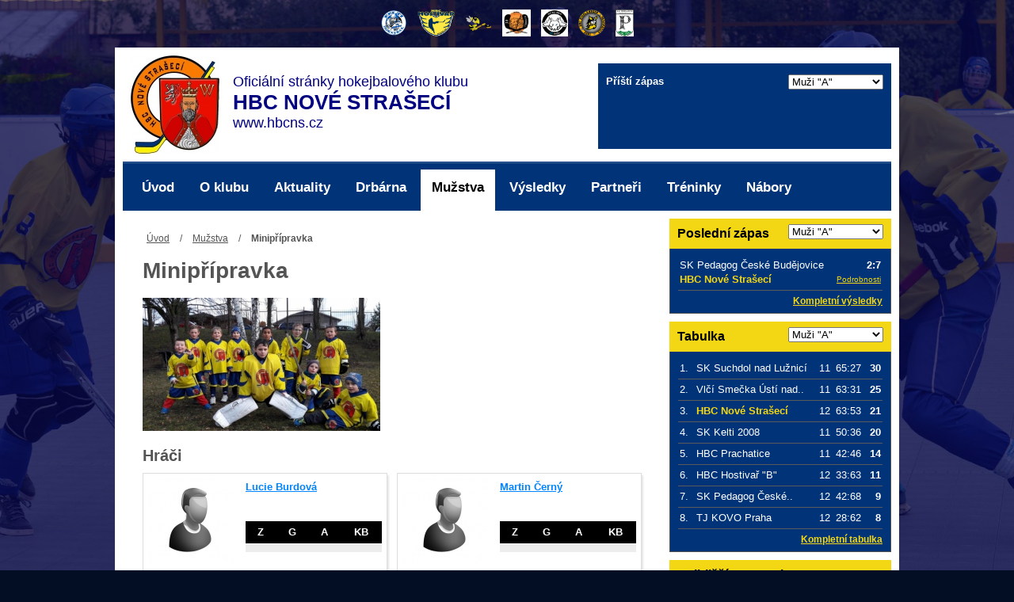

--- FILE ---
content_type: text/html; charset=utf-8
request_url: https://www.hbcns.cz/muzstva/detail/40-minipripravka
body_size: 7087
content:

<!DOCTYPE html PUBLIC "-//W3C//DTD XHTML 1.0 Transitional//EN" "https://www.w3.org/TR/xhtml1/DTD/xhtml1-transitional.dtd">

<html xmlns="https://www.w3.org/1999/xhtml" xml:lang="cs" lang="cs">

<head>
    <meta property="fb:app_id" content="115815238620078" />
	<title>Minipřípravka | HBC Nové Strašecí</title>
	<meta http-equiv="Content-Type" content="text/html; charset=utf-8" />
	<meta http-equiv="Content-Language" content="cs" />
	<meta name="Copyright" content="Copyright (c) 2011 SKLUB.cz s.r.o. / www.sklub.cz" />
	<meta name="description" content="" />
   <meta name="keywords" content="" />
    
    
    <link rel="icon" href="/files/images/favicon.ico" type="image/x-icon" />
    <link href="https://skins.sklub.cz/skin-2/css/style.css?v=1769018532" rel="stylesheet" type="text/css" />
	 
	 <script type="text/javascript" src="https://skins.sklub.cz/skin-2/js/jquery.min.js"></script>
    <script type="text/javascript" src="https://skins.sklub.cz/skin-2/js/jquery.slidenotice.js"></script>
    <script type="text/javascript" src="https://skins.sklub.cz/skin-2/js/ContentSlider.js"></script>
    <script type="text/javascript" src="https://skins.sklub.cz/skin-2/js/jquery.placeholder.js"></script>
    <script type="text/javascript" src="https://skins.sklub.cz/skin-2/js/main.js?v=1769018532"></script>
    <!--<script type="text/javascript" src="https://skins.sklub.cz/skin- 2/js/slimbox2.js"></script>-->
    <script type="text/javascript" src="https://skins.sklub.cz/skin-2/js/jquery.magnific-popup.min.js"></script>
    <script type="text/javascript" src="https://skins.sklub.cz/skin-2/js/jquery.infieldlabel.min.js"></script>
    <script type="text/javascript" src="https://skins.sklub.cz/skin-2/js/nette.ajax.js?05"></script>
    <script type="text/javascript" src="https://skins.sklub.cz/skin-2/js/netteForms.js"></script>
    <script type="text/javascript" src="https://skins.sklub.cz/skin-2/js/jquery.cookie.js"></script>
    <script type="text/javascript" src="https://skins.sklub.cz/skin-2/js/masonry.pkgd.min.js"></script>
    
    <script src="https://apis.google.com/js/platform.js" async defer>
      { lang: 'cs' }
    </script>
    
    
   <script>
      (function(i,s,o,g,r,a,m){ i['GoogleAnalyticsObject']=r;i[r]=i[r]||function(){
      (i[r].q=i[r].q||[]).push(arguments) },i[r].l=1*new Date();a=s.createElement(o),
      m=s.getElementsByTagName(o)[0];a.async=1;a.src=g;m.parentNode.insertBefore(a,m)
      })(window,document,'script','https://www.google-analytics.com/analytics.js','ga');
      
      ga('create', 'UA-35058372-3', 'auto', { 'allowLinker': true });
      ga('require', 'linker');
      ga('linker:autoLink', 'www.hbcns.cz');
      ga('send', 'pageview');
      
      
   </script>
	 
<script src="https://www.google.com/recaptcha/api.js?render=6Lcxt84ZAAAAAH7jg0MaR9sEiq3cawdMBpxpI-I7"></script>

</head>

<body data-lang="cs" style="background-image: url('/files/images/1628283522_RZB91lHR\.jpg'); background-color: #030d24; background-repeat: no-repeat; background-attachment: fixed; background-size: cover; background-position-x: center; background-position-y: top;">

<div id="fb-root"></div>
<script>(function(d, s, id) {
  var js, fjs = d.getElementsByTagName(s)[0];
  if (d.getElementById(id)) return;
  js = d.createElement(s); js.id = id;
  js.src = "//connect.facebook.net/cs_CZ/sdk.js#xfbml=1&version=v2.5&appId=115815238620078";
  fjs.parentNode.insertBefore(js, fjs);
}(document, 'script', 'facebook-jssdk'));</script>

<div id="snippet--flashes"></div>
   <div id="strip_teams">
      <ul>
            <li>
	            <a href="http://skkelti.cz/" target="_blank">
                  <img src="/media/14/99/1499107983_38iqLB5y-34.png" alt="SK Kelti 2008" align="absMiddle" />
               </a>
            </li>
            <li>
	            <a href="http://www.hbchostivar.cz/" target="_blank">
                  <img src="/media/15/99/1599219666_9PsBPCxD-34.png" alt="HBC Hostivař &quot;B&quot;" align="absMiddle" />
               </a>
            </li>
            <li>
	            <a href="http://www.tjkovo-hokejbal.cz/" target="_blank">
                  <img src="/media/14/99/1499108848_a0S59a24-34.png" alt="TJ KOVO Praha" align="absMiddle" />
               </a>
            </li>
            <li>
	            <a href="http://https://www.hokejbal.cz/tym?id=588&amp;team=10284" target="_blank">
                  <img src="/media/16/01/1601969859_36V8O93a-34.jpg" alt="SK Suchdol nad Lužnicí" align="absMiddle" />
               </a>
            </li>
            <li>
	            <a href="http://https://www.hokejbal.cz/tym?id=937&amp;team=11257" target="_blank">
                  <img src="/media/16/30/1630933492_fFt5ce0d-34.png" alt="Vlčí Smečka Ústí nad Labem" align="absMiddle" />
               </a>
            </li>
            <li>
	            <a href="http://hbcprachatice.webnode.cz/" target="_blank">
                  <img src="/media/15/00/1500625206_7q266y9X-34.png" alt="HBC Prachatice" align="absMiddle" />
               </a>
            </li>
            <li>
	            <a href="http://skpedagog.cz/" target="_blank">
                  <img src="/media/16/30/1630933329_mnLVo5Ta-34.jpg" alt="SK Pedagog České Budějovice" align="absMiddle" />
               </a>
            </li>
      </ul>
   </div>


<div id="container" class="block">
   <div class="bg_content block">
      <div class="head block">
      
         <div class="left_box"> 
         
            <h1 class="logo"><a href="/"><img src="/media/14/99/1499947633_Ad0Z4lni-22.jpg" alt="HBC Nové Strašecí" /></a></h1>
            <p class="p_headline">
               <span style="color: navy">Oficiální stránky hokejbalového klubu<br />
<strong>HBC NOVÉ STRAŠECÍ</strong><br />
www.hbcns.cz</span>

            </p>
         
         </div>
      
				<div class="next-match_box" id="head-matches">

					<h5>Příští zápas</h5>

						 <select class="sel_tabs" style="float:right; width:120px; margin-top:4px;">
									<option value="1">Muži "A"</option>
									<option value="4">Starší žáci</option>
									<option value="5">Mladší žáci</option>
									<option value="2">Muži "B"</option>
						 </select>
				</div>
         
      </div>
      <div class="menu block" data-text-mobile="Hlavní menu">
         <ul class="ul_menu" id="main-menu">
                <li class="">
                      <a href="/uvod/" data-id="2">Úvod</a>
                   </li>
                <li class="">
                      <a href="/o-klubu/" data-id="7">O klubu</a>
                                <ul class="ul_submenu" style="display: none;">
                                    <li>
                                      <a href="/o-klubu/">O klubu</a>
                                   </li>
                                   <li>
                                      <a href="/vykonny-vybor/" data-id="7">Výkonný výbor</a>
                                   </li>
                                </ul>
                   </li>
                <li class="">
                      <a href="/aktuality/" data-id="3">Aktuality</a>
                   </li>
                <li class="">
                      <a href="/drbarna/" data-id="5">Drbárna</a>
                   </li>
                <li class=" slc active">
                      <a href="/muzstva/" data-id="10">Mužstva</a>
                         <ul class="ul_submenu" style="display: none;">
                            <li>
                                    <a href="/muzstva/detail/1-muzi-a" data-id="10">Muži "A"</a>
                            </li>
                            <li>
                                    <a href="/muzstva/detail/4-starsi-zaci" data-id="10">Starší žáci</a>
                            </li>
                            <li>
                                    <a href="/muzstva/detail/5-mladsi-zaci" data-id="10">Mladší žáci</a>
                            </li>
                            <li>
                                    <a href="/muzstva/detail/2-muzi-b" data-id="10">Muži "B"</a>
                            </li>
                            <li>
                                    <a href="/muzstva/detail/39-pripravka" data-id="10">Přípravka</a>
                            </li>
                            <li>
                                    <a href="/muzstva/detail/40-minipripravka" data-id="10">Minipřípravka</a>
                            </li>
                            <li>
                                    <a href="/muzstva/detail/80-mikropripravka" data-id="10">Mikropřípravka</a>
                            </li>
                
                        </ul>
                   </li>
                <li class="">
                      <a href="/vysledky/" data-id="12">Výsledky</a>
                         <ul class="ul_submenu" style="display: none;">
                            <li>
                                    <a href="/vysledky/detail/1-muzi-a" data-id="12">Muži "A"</a>
                            </li>
                            <li>
                                    <a href="/vysledky/detail/4-starsi-zaci" data-id="12">Starší žáci</a>
                            </li>
                            <li>
                                    <a href="/vysledky/detail/5-mladsi-zaci" data-id="12">Mladší žáci</a>
                            </li>
                            <li>
                                    <a href="/vysledky/detail/2-muzi-b" data-id="12">Muži "B"</a>
                            </li>
                         
                        </ul>
                   </li>
                <li class="">
                      <a href="/partneri/" data-id="6">Partneři</a>
                   </li>
                <li class="">
                      <a href="/treninky/" data-id="53">Tréninky</a>
                   </li>
                <li class="">
                      <a href="/nabory/" data-id="54">Nábory</a>
                   </li>
         </ul>
      </div>
      <div class="content_container block">
            <div class="lcol">
      
    <div class="breadcrumbs_box block">
       <p><a href="/">Úvod</a>    /    <a href="/muzstva/">Mužstva</a>    /   <strong>Minipřípravka</strong></p>
    </div>
    <div class="content block">
            
            <h2>Minipřípravka</h2>
            
                <a href="/media/15/11/1511721258_HJJ2uj10-29.jpg" rel="lightbox">
                    <img class="team_photo" src="/media/15/11/1511721258_HJJ2uj10-37.jpg" />
                </a>
            
            
            <div class="cleaner"></div>
            
                <div class="block">
                    <h3>Hráči</h3>
                    
                    
                        <div class="player_box">
                             <a href="/hraci/detail/223-lucie-burdova" class="th">
                                     <img src="/media/0e/2b/0e2b55851980e671cbd548ad7c4c7060-25.jpg?src=http://skins.sklub.cz/skin-2/images/ava_player.jpg&amp;type=25" alt="Lucie Burdová" /></a>
                             </a>
                             <div class="text_right">
                                <h5><a href="/hraci/detail/223-lucie-burdova">Lucie Burdová</a></h5>
                                <p></p>
                                    <div class="stats_box">
                                       <table cellspacing="0" cellpadding="0">
                                           <tr>
                                              <th>Z</th>
                                                <th>G</th>
                                              <th>A</th>
                                              <th>KB</th>
                                           </tr>
                                           <tr>
                                              <td></td>
                                                <td></td>
                                              <td></td>
                                              <td></td>
                                           </tr>
                                        </table>
                                    </div>
                             </div>
                          </div>
                            
                    
                        <div class="player_box last-in-row">
                             <a href="/hraci/detail/220-martin-cerny" class="th">
                                     <img src="/media/0e/2b/0e2b55851980e671cbd548ad7c4c7060-25.jpg?src=http://skins.sklub.cz/skin-2/images/ava_player.jpg&amp;type=25" alt="Martin Černý" /></a>
                             </a>
                             <div class="text_right">
                                <h5><a href="/hraci/detail/220-martin-cerny">Martin Černý</a></h5>
                                <p></p>
                                    <div class="stats_box">
                                       <table cellspacing="0" cellpadding="0">
                                           <tr>
                                              <th>Z</th>
                                                <th>G</th>
                                              <th>A</th>
                                              <th>KB</th>
                                           </tr>
                                           <tr>
                                              <td></td>
                                                <td></td>
                                              <td></td>
                                              <td></td>
                                           </tr>
                                        </table>
                                    </div>
                             </div>
                          </div>
                            
                    
                        <div class="player_box">
                             <a href="/hraci/detail/169-aaron-dufosse" class="th">
                                     <img src="/media/0e/2b/0e2b55851980e671cbd548ad7c4c7060-25.jpg?src=http://skins.sklub.cz/skin-2/images/ava_player.jpg&amp;type=25" alt="Aaron Dufossé" /></a>
                             </a>
                             <div class="text_right">
                                <h5><a href="/hraci/detail/169-aaron-dufosse">Aaron Dufossé</a></h5>
                                <p></p>
                                    <div class="stats_box">
                                       <table cellspacing="0" cellpadding="0">
                                           <tr>
                                              <th>Z</th>
                                                <th>G</th>
                                              <th>A</th>
                                              <th>KB</th>
                                           </tr>
                                           <tr>
                                              <td></td>
                                                <td></td>
                                              <td></td>
                                              <td></td>
                                           </tr>
                                        </table>
                                    </div>
                             </div>
                          </div>
                            
                    
                        <div class="player_box last-in-row">
                             <a href="/hraci/detail/221-matyas-hlasek" class="th">
                                     <img src="/media/0e/2b/0e2b55851980e671cbd548ad7c4c7060-25.jpg?src=http://skins.sklub.cz/skin-2/images/ava_player.jpg&amp;type=25" alt="Matyáš Hlásek" /></a>
                             </a>
                             <div class="text_right">
                                <h5><a href="/hraci/detail/221-matyas-hlasek">Matyáš Hlásek</a></h5>
                                <p></p>
                                    <div class="stats_box">
                                       <table cellspacing="0" cellpadding="0">
                                           <tr>
                                              <th>Z</th>
                                                <th>G</th>
                                              <th>A</th>
                                              <th>KB</th>
                                           </tr>
                                           <tr>
                                              <td></td>
                                                <td></td>
                                              <td></td>
                                              <td></td>
                                           </tr>
                                        </table>
                                    </div>
                             </div>
                          </div>
                            
                    
                        <div class="player_box">
                             <a href="/hraci/detail/218-miroslav" class="th">
                                     <img src="/media/0e/2b/0e2b55851980e671cbd548ad7c4c7060-25.jpg?src=http://skins.sklub.cz/skin-2/images/ava_player.jpg&amp;type=25" alt="Miroslav Kougl" /></a>
                             </a>
                             <div class="text_right">
                                <h5><a href="/hraci/detail/218-miroslav">Miroslav Kougl</a></h5>
                                <p></p>
                                    <div class="stats_box">
                                       <table cellspacing="0" cellpadding="0">
                                           <tr>
                                              <th>Z</th>
                                                <th>G</th>
                                              <th>A</th>
                                              <th>KB</th>
                                           </tr>
                                           <tr>
                                              <td></td>
                                                <td></td>
                                              <td></td>
                                              <td></td>
                                           </tr>
                                        </table>
                                    </div>
                             </div>
                          </div>
                            
                    
                        <div class="player_box last-in-row">
                             <a href="/hraci/detail/167-vaclav-kral" class="th">
                                     <img src="/media/0e/2b/0e2b55851980e671cbd548ad7c4c7060-25.jpg?src=http://skins.sklub.cz/skin-2/images/ava_player.jpg&amp;type=25" alt="Václav  Král" /></a>
                             </a>
                             <div class="text_right">
                                <h5><a href="/hraci/detail/167-vaclav-kral">Václav  Král</a></h5>
                                <p></p>
                                    <div class="stats_box">
                                       <table cellspacing="0" cellpadding="0">
                                           <tr>
                                              <th>Z</th>
                                                <th>G</th>
                                              <th>A</th>
                                              <th>KB</th>
                                           </tr>
                                           <tr>
                                              <td></td>
                                                <td></td>
                                              <td></td>
                                              <td></td>
                                           </tr>
                                        </table>
                                    </div>
                             </div>
                          </div>
                            
                    
                        <div class="player_box">
                             <a href="/hraci/detail/219-christopher" class="th">
                                     <img src="/media/0e/2b/0e2b55851980e671cbd548ad7c4c7060-25.jpg?src=http://skins.sklub.cz/skin-2/images/ava_player.jpg&amp;type=25" alt="Christopher Marias" /></a>
                             </a>
                             <div class="text_right">
                                <h5><a href="/hraci/detail/219-christopher">Christopher Marias</a></h5>
                                <p></p>
                                    <div class="stats_box">
                                       <table cellspacing="0" cellpadding="0">
                                           <tr>
                                              <th>Z</th>
                                                <th>G</th>
                                              <th>A</th>
                                              <th>KB</th>
                                           </tr>
                                           <tr>
                                              <td></td>
                                                <td></td>
                                              <td></td>
                                              <td></td>
                                           </tr>
                                        </table>
                                    </div>
                             </div>
                          </div>
                            
                    
                        <div class="player_box last-in-row">
                             <a href="/hraci/detail/208-filip-volf" class="th">
                                     <img src="/media/16/06/1606843346_3rDY25s7-25.jpg" alt="Filip Volf" /></a>
                             </a>
                             <div class="text_right">
                                <h5><a href="/hraci/detail/208-filip-volf">Filip Volf</a></h5>
                                <p></p>
                                    <div class="stats_box">
                                       <table cellspacing="0" cellpadding="0">
                                           <tr>
                                              <th>Z</th>
                                                <th>G</th>
                                              <th>A</th>
                                              <th>KB</th>
                                           </tr>
                                           <tr>
                                              <td></td>
                                                <td></td>
                                              <td></td>
                                              <td></td>
                                           </tr>
                                        </table>
                                    </div>
                             </div>
                          </div>
                            
                    
                        <div class="player_box">
                             <a href="/hraci/detail/222-adam-vopalensky" class="th">
                                     <img src="/media/0e/2b/0e2b55851980e671cbd548ad7c4c7060-25.jpg?src=http://skins.sklub.cz/skin-2/images/ava_player.jpg&amp;type=25" alt="Adam Vopálenský" /></a>
                             </a>
                             <div class="text_right">
                                <h5><a href="/hraci/detail/222-adam-vopalensky">Adam Vopálenský</a></h5>
                                <p></p>
                                    <div class="stats_box">
                                       <table cellspacing="0" cellpadding="0">
                                           <tr>
                                              <th>Z</th>
                                                <th>G</th>
                                              <th>A</th>
                                              <th>KB</th>
                                           </tr>
                                           <tr>
                                              <td></td>
                                                <td></td>
                                              <td></td>
                                              <td></td>
                                           </tr>
                                        </table>
                                    </div>
                             </div>
                          </div>
                            
                </div>
            
        
        
    </div>      
            </div>
            <div class="rcol sortableList" id="rcol">
            
<div id="snippet--surveybox_rcol"></div>        <div class="last-matches_container box block sortable_box" id="last_match_box">
           <h4>
                Poslední zápas
                       <select class="sel_tabs" style="width:120px; float:right; margin-top:7px;">
                                  <option value="1">Muži "A"</option> 
                                  <option value="4">Starší žáci</option> 
                                  <option value="5">Mladší žáci</option> 
                                  <option value="2">Muži "B"</option> 
                         </select>  
           </h4>
           <div class="box_content gray-box" id="rcol-matches">
              <table class="table_last-matches">
                 <tr class="sub" id="last_match_1" data-id="1">
                        <td>SK Pedagog České Budějovice
                            <br />
                            <strong>HBC Nové Strašecí</strong>
                        </td>
                        <td class="td_score"><b>2:7</b><br /><a class="a_detail" href="/zapasy/detail/1339-sk-pedagog-ceske-budejovice-hbc-nove-straseci">Podrobnosti</a></td>
                 </tr>
                 <tr class="sub" style="display:none;" id="last_match_4" data-id="4">
                        <td>HBC Hostivař
                            <br />
                            <strong>HBC Nové Strašecí</strong>
                        </td>
                        <td class="td_score"><b>3:4</b><br /><a class="a_detail" href="/zapasy/detail/1354-hbc-hostivar-hbc-nove-straseci">Podrobnosti</a></td>
                 </tr>
                 <tr class="sub" style="display:none;" id="last_match_5" data-id="5">
                        <td>HBC Tygři Mladá Boleslav
                            <br />
                            <strong>HBC Nové Strašecí</strong>
                        </td>
                        <td class="td_score"><b>4:5</b> SN<br /><a class="a_detail" href="/zapasy/detail/1376-hbc-tygri-mlada-boleslav-hbc-nove-straseci">Podrobnosti</a></td>
                 </tr>
                 <tr class="sub" style="display:none;" id="last_match_2" data-id="2">
                        <td>P.P.T Delta Kladno
                            <br />
                            <strong>HBC Nové Strašecí</strong>
                        </td>
                        <td class="td_score"><b>3:4</b> PR<br /><a class="a_detail" href="/zapasy/detail/1397-p-p-t-delta-kladno-hbc-nove-straseci">Podrobnosti</a></td>
                 </tr>
              </table>
                <p class="p_more sub_link" id="last_match_link_1"><a href="/vysledky/detail/1-muzi-a">Kompletní výsledky</a></p>
                <p class="p_more sub_link" style="display:none;" id="last_match_link_4"><a href="/vysledky/detail/4-starsi-zaci">Kompletní výsledky</a></p>
                <p class="p_more sub_link" style="display:none;" id="last_match_link_5"><a href="/vysledky/detail/5-">Kompletní výsledky</a></p>
                <p class="p_more sub_link" style="display:none;" id="last_match_link_2"><a href="/vysledky/detail/2-muzi-b">Kompletní výsledky</a></p>
           </div>
        </div>
   <div class="table_container box block sortable_box" id="table_box">

      <h4>
           Tabulka
                  <select class="sel_tabs" style="width:120px; float:right; margin-top:7px;">
                             <option value="1">Muži "A"</option> 
                    </select>  
      </h4>
      <div class="box_content gray-box">
             <div class="sub" id="table_1" data-id="1">

                <table class="table_league">
                      <tr>
                         <td class="td_order">1.</td>
                         <td class="td_team">SK Suchdol nad Lužnicí</td>
                         <td class="td_match">11</td>
                         <td class="td_score">65:27</td>
                         <td class="td_points">30</td>
                      </tr>
                      <tr>
                         <td class="td_order">2.</td>
                         <td class="td_team">Vlčí Smečka Ústí nad..</td>
                         <td class="td_match">11</td>
                         <td class="td_score">63:31</td>
                         <td class="td_points">25</td>
                      </tr>
                      <tr>
                         <td class="td_order">3.</td>
                         <td class="td_team bold">HBC Nové Strašecí</td>
                         <td class="td_match">12</td>
                         <td class="td_score">63:53</td>
                         <td class="td_points">21</td>
                      </tr>
                      <tr>
                         <td class="td_order">4.</td>
                         <td class="td_team">SK Kelti 2008</td>
                         <td class="td_match">11</td>
                         <td class="td_score">50:36</td>
                         <td class="td_points">20</td>
                      </tr>
                      <tr>
                         <td class="td_order">5.</td>
                         <td class="td_team">HBC Prachatice</td>
                         <td class="td_match">11</td>
                         <td class="td_score">42:46</td>
                         <td class="td_points">14</td>
                      </tr>
                      <tr>
                         <td class="td_order">6.</td>
                         <td class="td_team">HBC Hostivař "B"</td>
                         <td class="td_match">12</td>
                         <td class="td_score">33:63</td>
                         <td class="td_points">11</td>
                      </tr>
                      <tr>
                         <td class="td_order">7.</td>
                         <td class="td_team">SK Pedagog České..</td>
                         <td class="td_match">12</td>
                         <td class="td_score">42:68</td>
                         <td class="td_points">9</td>
                      </tr>
                      <tr>
                         <td class="td_order">8.</td>
                         <td class="td_team">TJ KOVO Praha</td>
                         <td class="td_match">12</td>
                         <td class="td_score">28:62</td>
                         <td class="td_points">8</td>
                      </tr>
                </table>

                <p class="p_more">
                   <a href="/tabulky/detail/1-muzi-a?id_year=44">Kompletní tabulka</a>
                </p>

             </div>

      </div>

   </div>
        <div class="birthday_box box block sortable_box" id="birthdays_box">
        	<h4>
            Nejbližší narozeniny
         </h4>
        	<div class="box_content block">
                        <div class="birthday_item block">
                            <span>22.01.2026 <strong>Nicolas de Fin</strong> (22)</span>
                        </div>
                        <div class="birthday_item block dark-bg">
                            <span>30.01.2026 <strong>Filip Volf</strong> (12)</span>
                        </div>
            </div>
        </div>
   <div class="sortable_box box" id="facebook_box">
      <h4>Najdete nás na Facebooku</h4>
      <div class="fb-page" data-href="https://www.facebook.com/HBCNS/?fref=ts" data-small-header="false" data-adapt-container-width="true" data-hide-cover="false" data-show-facepile="true"><div class="fb-xfbml-parse-ignore"><blockquote cite="https://www.facebook.com/HBCNS/?fref=ts"><a href="https://www.facebook.com/HBCNS/?fref=ts">HBC Nové Strašecí</a></blockquote></div></div>
   </div>  
   <div class="sortable_box" id="banners_box" style="float: left; position: relative; margin-bottom: 10px;">
   <div class="roofer"></div>


                 <div class="bann_box block" style="margin-bottom: 0px;">
                        <a href="/files/editor/files/eticky_kodex_cmshb.pdf" target="_blank">
                           <img src="/media/15/04/1504786134_OttLffG3-35.jpg" alt="Etický kodex" />
                       </a>
                 </div>
      
      
      
   </div>
               
         </div>
      </div>
      <div class="partners_container block">
            <a href="http://www.novestraseci.cz/" target="_blank"><img src="/media/14/99/1499098792_03HvBs06-21.png" alt="MĚSTO NOVÉ STRAŠECÍ" /></a>
            <a href="https://agenturasport.cz/" target="_blank"><img src="/media/16/90/1690374217_50aJC7Fq-21.png" alt="NÁRODNÍ SPORTOVNÍ AGENTURA" /></a>
            <a href="http://www.cluz.cz" target="_blank"><img src="/media/15/02/1502785287_2x69U3H3-21.png" alt="České lupkové závody, a.s" /></a>
            <a href="http://www.navijarna.cz/" target="_blank"><img src="/media/15/02/1502785357_Neaa9Kh9-21.png" alt="NAVIJÁRNA Rynholec s.r.o." /></a>
            <a href="http://www.teplovzdusna-kamna.cz" target="_blank"><img src="/media/15/02/1502785504_p1o0qw33-21.png" alt="ENERGIE CZ s.r.o." /></a>
            <a href="http://www.ecprodejna.cz" target="_blank"><img src="/media/14/99/1499098955_EXT3ERsn-21.png" alt="H&amp;H ELEKTROCENTRUM (Nové Strašecí)" /></a>
            <a href="http://www.elektromont.info/" target="_blank"><img src="/media/15/27/1527249192_N17QD1DM-21.jpg" alt="ELEKTROMONT Matějka, s.r.o." /></a>
            <a href="http://www.hp-royal.cz/" target="_blank"><img src="/media/15/84/1584379680_jWLwqVlz-21.jpeg" alt="H.P.ROYAL s.r.o." /></a>
            <a href="http://albatrosmoving.cz/" target="_blank"><img src="/media/16/03/1603361461_Mi911Zh4-21.png" alt="ALBATROS MOVING, s.r.o." /></a>
            <a href="https://partnersnovestraseci.cz/" target="_blank"><img src="/media/16/47/1647934141_Gci9vL2b-21.png" alt="PARTNERS NOVÉ STRAŠECÍ" /></a>
            <a href="http://www.roidigital.cz" target="_blank"><img src="/media/16/47/1647934266_3EzQO8Y2-21.png" alt="ROI DIGITAL - INTERNETOVÝ MARKETING" /></a>
      </div>
   </div>
   <div class="foot block">
      <ul class="ul_foot-menu">
                <li><a href="/uvod/">Úvod</a></li>
                <li>|<a href="/o-klubu/">O klubu</a></li>
                <li>|<a href="/aktuality/">Aktuality</a></li>
                <li>|<a href="/drbarna/">Drbárna</a></li>
                <li>|<a href="/muzstva/">Mužstva</a></li>
                <li>|<a href="/vysledky/">Výsledky</a></li>
                <li>|<a href="/partneri/">Partneři</a></li>
                <li>|<a href="/treninky/">Tréninky</a></li>
                <li>|<a href="/nabory/">Nábory</a></li>
      </ul>
      <p class="p_visitors">
			<b>Počet návštěv:</b> 5022<br /><b>Posledních 30 dnů:</b> 308 | <b>Posledních 7 dnů:</b> 101 | <b>Poslední den:</b> 8
		</p>
      <p>&copy; 2026 HBC Nové Strašecí | Všechna práva vyhrazena | <a href="mailto:hbcns@centrum.cz">hbcns@centrum.cz</a><br />Vytvořeno službou <a href="http://www.sklub.cz">Sklub.cz</a></p>
      <p id="responzive-link-change"><a href="#" data-text-desktop="Verze pro desktop" data-text-mobile="Mobilní verze"></a></p>
   </div>
</div>


<div id="my_lbox_overlay" style="display: none;"></div>
<div class="my_lbox" id="lbox_form" style="display: none;">
   <a href="#" class="ico_close"></a>
   <div class="lbox_content">
      <h2>Objednávka</h2>  
      <form class="form_objednavka block" id="orderForm">
      	<h3>Vyberte si produkty:</h3>
         <div class="form_box block">
         	<div class="block block_select block_clear" style="display: none;">
	            <select class="select_prod select_clear">
	            </select>
	            <input type="text" value="1" class="input_pocet" />
				<a href="#" class="ico_del"></a>
         	</div>
			<p class="p_add"><span class="plus">+</span><a href="#">Další produkt</a></p>
			<div class="price-total_box block">
				<p>Cena celkem: <strong>0</strong>,- Kč</p>
			</div>
         </div>
         <div class="form_box">
         	<h3>Kontaktní údaje:</h3>
			<div class="input">
               <label for="orderForm-name">Jméno</label>
               <input type="text" value="" class="text" id="orderForm-name" />
			</div>
			<div class="input last-in-row">
               <label for="orderForm-surname">Příjmení</label>
               <input type="text" value="" class="text" id="orderForm-surname" />
			</div>
			<div class="input">
               <label for="orderForm-phone">Telefon</label>
               <input type="text" value="" class="text" id="orderForm-phone" />
			</div>
			<div class="input last-in-row">
               <label for="orderForm-email">E-mail</label>
               <input type="text" value="" class="text" id="orderForm-email" />
			</div>
			<div class="input input_big">
               <label for="orderForm-street">Ulice a číslo popisné</label>
               <input type="text" value="" class="text" id="orderForm-street" />
			</div>
			<div class="input">
               <label for="orderForm-city">Město</label>
               <input type="text" value="" class="text" id="orderForm-city" />
			</div>
			<div class="input last-in-row">
               <label for="orderForm-postcode">PSČ</label>
               <input type="text" value="" class="text" id="orderForm-postcode" />
			</div>
	         <div class="textarea">
	            <label for="orderForm-note">Poznámka:</label>
	            <textarea id="orderForm-note" cols="" rows=""></textarea>
	         </div>
             <input type="submit" value="Odeslat objednávku" class="btn btn_submit" />
         </div>
      </form>
   </div>
</div>

<div id="responzive-question">
   <div class="float-box">
      <span>Chcete zobrazit mobilní verzi?</span>
      <p>
         <a class="responzive-question-yes" href="#">Ano</a>
         <a class="responzive-question-no" href="#">Ne</a>
      </p>
   </div>
</div>


	 <link href="/css/hokejbal.css?v=1769018532" rel="stylesheet" type="text/css" />
    <!--<link href="https://skins.sklub.cz/skin- 2/css/slimbox2.css" rel="stylesheet" type="text/css" />-->
    <link href="https://skins.sklub.cz/skin-2/css/magnific-popup.css" rel="stylesheet" type="text/css" />
    <link href="https://skins.sklub.cz/skin-2/css/jquery.slidenotice.css" rel="stylesheet" type="text/css" />
    


<!-- facebook pixel code -->
<script>
  !function(f,b,e,v,n,t,s) { if(f.fbq)return;n=f.fbq=function() { n.callMethod?
  n.callMethod.apply(n,arguments):n.queue.push(arguments) } ;if(!f._fbq)f._fbq=n;
  n.push=n;n.loaded=!0;n.version='2.0';n.queue=[];t=b.createElement(e);t.async=!0;
  t.src=v;s=b.getElementsByTagName(e)[0];s.parentNode.insertBefore(t,s) } (window,
  document,'script','//connect.facebook.net/en_US/fbevents.js');

  fbq('init', '1655354294746969');
  fbq('track', "PageView");
</script>
<noscript>
  <img height="1" width="1" style="display:none" src="https://www.facebook.com/tr?id=1655354294746969&amp;ev=PageView&amp;noscript=1" />
</noscript>



<script type="text/javascript">
/* <![CDATA[ */
var seznam_retargeting_id = 31997;
/* ]]> */
</script>
<script type="text/javascript" src="//c.imedia.cz/js/retargeting.js"></script>





<script type="text/javascript" src="https://skins.sklub.cz/ga/abt.js"></script>



</body>

</html>

--- FILE ---
content_type: text/html; charset=utf-8
request_url: https://www.google.com/recaptcha/api2/anchor?ar=1&k=6Lcxt84ZAAAAAH7jg0MaR9sEiq3cawdMBpxpI-I7&co=aHR0cHM6Ly93d3cuaGJjbnMuY3o6NDQz&hl=en&v=PoyoqOPhxBO7pBk68S4YbpHZ&size=invisible&anchor-ms=20000&execute-ms=30000&cb=ihl3yhkl6kpo
body_size: 48690
content:
<!DOCTYPE HTML><html dir="ltr" lang="en"><head><meta http-equiv="Content-Type" content="text/html; charset=UTF-8">
<meta http-equiv="X-UA-Compatible" content="IE=edge">
<title>reCAPTCHA</title>
<style type="text/css">
/* cyrillic-ext */
@font-face {
  font-family: 'Roboto';
  font-style: normal;
  font-weight: 400;
  font-stretch: 100%;
  src: url(//fonts.gstatic.com/s/roboto/v48/KFO7CnqEu92Fr1ME7kSn66aGLdTylUAMa3GUBHMdazTgWw.woff2) format('woff2');
  unicode-range: U+0460-052F, U+1C80-1C8A, U+20B4, U+2DE0-2DFF, U+A640-A69F, U+FE2E-FE2F;
}
/* cyrillic */
@font-face {
  font-family: 'Roboto';
  font-style: normal;
  font-weight: 400;
  font-stretch: 100%;
  src: url(//fonts.gstatic.com/s/roboto/v48/KFO7CnqEu92Fr1ME7kSn66aGLdTylUAMa3iUBHMdazTgWw.woff2) format('woff2');
  unicode-range: U+0301, U+0400-045F, U+0490-0491, U+04B0-04B1, U+2116;
}
/* greek-ext */
@font-face {
  font-family: 'Roboto';
  font-style: normal;
  font-weight: 400;
  font-stretch: 100%;
  src: url(//fonts.gstatic.com/s/roboto/v48/KFO7CnqEu92Fr1ME7kSn66aGLdTylUAMa3CUBHMdazTgWw.woff2) format('woff2');
  unicode-range: U+1F00-1FFF;
}
/* greek */
@font-face {
  font-family: 'Roboto';
  font-style: normal;
  font-weight: 400;
  font-stretch: 100%;
  src: url(//fonts.gstatic.com/s/roboto/v48/KFO7CnqEu92Fr1ME7kSn66aGLdTylUAMa3-UBHMdazTgWw.woff2) format('woff2');
  unicode-range: U+0370-0377, U+037A-037F, U+0384-038A, U+038C, U+038E-03A1, U+03A3-03FF;
}
/* math */
@font-face {
  font-family: 'Roboto';
  font-style: normal;
  font-weight: 400;
  font-stretch: 100%;
  src: url(//fonts.gstatic.com/s/roboto/v48/KFO7CnqEu92Fr1ME7kSn66aGLdTylUAMawCUBHMdazTgWw.woff2) format('woff2');
  unicode-range: U+0302-0303, U+0305, U+0307-0308, U+0310, U+0312, U+0315, U+031A, U+0326-0327, U+032C, U+032F-0330, U+0332-0333, U+0338, U+033A, U+0346, U+034D, U+0391-03A1, U+03A3-03A9, U+03B1-03C9, U+03D1, U+03D5-03D6, U+03F0-03F1, U+03F4-03F5, U+2016-2017, U+2034-2038, U+203C, U+2040, U+2043, U+2047, U+2050, U+2057, U+205F, U+2070-2071, U+2074-208E, U+2090-209C, U+20D0-20DC, U+20E1, U+20E5-20EF, U+2100-2112, U+2114-2115, U+2117-2121, U+2123-214F, U+2190, U+2192, U+2194-21AE, U+21B0-21E5, U+21F1-21F2, U+21F4-2211, U+2213-2214, U+2216-22FF, U+2308-230B, U+2310, U+2319, U+231C-2321, U+2336-237A, U+237C, U+2395, U+239B-23B7, U+23D0, U+23DC-23E1, U+2474-2475, U+25AF, U+25B3, U+25B7, U+25BD, U+25C1, U+25CA, U+25CC, U+25FB, U+266D-266F, U+27C0-27FF, U+2900-2AFF, U+2B0E-2B11, U+2B30-2B4C, U+2BFE, U+3030, U+FF5B, U+FF5D, U+1D400-1D7FF, U+1EE00-1EEFF;
}
/* symbols */
@font-face {
  font-family: 'Roboto';
  font-style: normal;
  font-weight: 400;
  font-stretch: 100%;
  src: url(//fonts.gstatic.com/s/roboto/v48/KFO7CnqEu92Fr1ME7kSn66aGLdTylUAMaxKUBHMdazTgWw.woff2) format('woff2');
  unicode-range: U+0001-000C, U+000E-001F, U+007F-009F, U+20DD-20E0, U+20E2-20E4, U+2150-218F, U+2190, U+2192, U+2194-2199, U+21AF, U+21E6-21F0, U+21F3, U+2218-2219, U+2299, U+22C4-22C6, U+2300-243F, U+2440-244A, U+2460-24FF, U+25A0-27BF, U+2800-28FF, U+2921-2922, U+2981, U+29BF, U+29EB, U+2B00-2BFF, U+4DC0-4DFF, U+FFF9-FFFB, U+10140-1018E, U+10190-1019C, U+101A0, U+101D0-101FD, U+102E0-102FB, U+10E60-10E7E, U+1D2C0-1D2D3, U+1D2E0-1D37F, U+1F000-1F0FF, U+1F100-1F1AD, U+1F1E6-1F1FF, U+1F30D-1F30F, U+1F315, U+1F31C, U+1F31E, U+1F320-1F32C, U+1F336, U+1F378, U+1F37D, U+1F382, U+1F393-1F39F, U+1F3A7-1F3A8, U+1F3AC-1F3AF, U+1F3C2, U+1F3C4-1F3C6, U+1F3CA-1F3CE, U+1F3D4-1F3E0, U+1F3ED, U+1F3F1-1F3F3, U+1F3F5-1F3F7, U+1F408, U+1F415, U+1F41F, U+1F426, U+1F43F, U+1F441-1F442, U+1F444, U+1F446-1F449, U+1F44C-1F44E, U+1F453, U+1F46A, U+1F47D, U+1F4A3, U+1F4B0, U+1F4B3, U+1F4B9, U+1F4BB, U+1F4BF, U+1F4C8-1F4CB, U+1F4D6, U+1F4DA, U+1F4DF, U+1F4E3-1F4E6, U+1F4EA-1F4ED, U+1F4F7, U+1F4F9-1F4FB, U+1F4FD-1F4FE, U+1F503, U+1F507-1F50B, U+1F50D, U+1F512-1F513, U+1F53E-1F54A, U+1F54F-1F5FA, U+1F610, U+1F650-1F67F, U+1F687, U+1F68D, U+1F691, U+1F694, U+1F698, U+1F6AD, U+1F6B2, U+1F6B9-1F6BA, U+1F6BC, U+1F6C6-1F6CF, U+1F6D3-1F6D7, U+1F6E0-1F6EA, U+1F6F0-1F6F3, U+1F6F7-1F6FC, U+1F700-1F7FF, U+1F800-1F80B, U+1F810-1F847, U+1F850-1F859, U+1F860-1F887, U+1F890-1F8AD, U+1F8B0-1F8BB, U+1F8C0-1F8C1, U+1F900-1F90B, U+1F93B, U+1F946, U+1F984, U+1F996, U+1F9E9, U+1FA00-1FA6F, U+1FA70-1FA7C, U+1FA80-1FA89, U+1FA8F-1FAC6, U+1FACE-1FADC, U+1FADF-1FAE9, U+1FAF0-1FAF8, U+1FB00-1FBFF;
}
/* vietnamese */
@font-face {
  font-family: 'Roboto';
  font-style: normal;
  font-weight: 400;
  font-stretch: 100%;
  src: url(//fonts.gstatic.com/s/roboto/v48/KFO7CnqEu92Fr1ME7kSn66aGLdTylUAMa3OUBHMdazTgWw.woff2) format('woff2');
  unicode-range: U+0102-0103, U+0110-0111, U+0128-0129, U+0168-0169, U+01A0-01A1, U+01AF-01B0, U+0300-0301, U+0303-0304, U+0308-0309, U+0323, U+0329, U+1EA0-1EF9, U+20AB;
}
/* latin-ext */
@font-face {
  font-family: 'Roboto';
  font-style: normal;
  font-weight: 400;
  font-stretch: 100%;
  src: url(//fonts.gstatic.com/s/roboto/v48/KFO7CnqEu92Fr1ME7kSn66aGLdTylUAMa3KUBHMdazTgWw.woff2) format('woff2');
  unicode-range: U+0100-02BA, U+02BD-02C5, U+02C7-02CC, U+02CE-02D7, U+02DD-02FF, U+0304, U+0308, U+0329, U+1D00-1DBF, U+1E00-1E9F, U+1EF2-1EFF, U+2020, U+20A0-20AB, U+20AD-20C0, U+2113, U+2C60-2C7F, U+A720-A7FF;
}
/* latin */
@font-face {
  font-family: 'Roboto';
  font-style: normal;
  font-weight: 400;
  font-stretch: 100%;
  src: url(//fonts.gstatic.com/s/roboto/v48/KFO7CnqEu92Fr1ME7kSn66aGLdTylUAMa3yUBHMdazQ.woff2) format('woff2');
  unicode-range: U+0000-00FF, U+0131, U+0152-0153, U+02BB-02BC, U+02C6, U+02DA, U+02DC, U+0304, U+0308, U+0329, U+2000-206F, U+20AC, U+2122, U+2191, U+2193, U+2212, U+2215, U+FEFF, U+FFFD;
}
/* cyrillic-ext */
@font-face {
  font-family: 'Roboto';
  font-style: normal;
  font-weight: 500;
  font-stretch: 100%;
  src: url(//fonts.gstatic.com/s/roboto/v48/KFO7CnqEu92Fr1ME7kSn66aGLdTylUAMa3GUBHMdazTgWw.woff2) format('woff2');
  unicode-range: U+0460-052F, U+1C80-1C8A, U+20B4, U+2DE0-2DFF, U+A640-A69F, U+FE2E-FE2F;
}
/* cyrillic */
@font-face {
  font-family: 'Roboto';
  font-style: normal;
  font-weight: 500;
  font-stretch: 100%;
  src: url(//fonts.gstatic.com/s/roboto/v48/KFO7CnqEu92Fr1ME7kSn66aGLdTylUAMa3iUBHMdazTgWw.woff2) format('woff2');
  unicode-range: U+0301, U+0400-045F, U+0490-0491, U+04B0-04B1, U+2116;
}
/* greek-ext */
@font-face {
  font-family: 'Roboto';
  font-style: normal;
  font-weight: 500;
  font-stretch: 100%;
  src: url(//fonts.gstatic.com/s/roboto/v48/KFO7CnqEu92Fr1ME7kSn66aGLdTylUAMa3CUBHMdazTgWw.woff2) format('woff2');
  unicode-range: U+1F00-1FFF;
}
/* greek */
@font-face {
  font-family: 'Roboto';
  font-style: normal;
  font-weight: 500;
  font-stretch: 100%;
  src: url(//fonts.gstatic.com/s/roboto/v48/KFO7CnqEu92Fr1ME7kSn66aGLdTylUAMa3-UBHMdazTgWw.woff2) format('woff2');
  unicode-range: U+0370-0377, U+037A-037F, U+0384-038A, U+038C, U+038E-03A1, U+03A3-03FF;
}
/* math */
@font-face {
  font-family: 'Roboto';
  font-style: normal;
  font-weight: 500;
  font-stretch: 100%;
  src: url(//fonts.gstatic.com/s/roboto/v48/KFO7CnqEu92Fr1ME7kSn66aGLdTylUAMawCUBHMdazTgWw.woff2) format('woff2');
  unicode-range: U+0302-0303, U+0305, U+0307-0308, U+0310, U+0312, U+0315, U+031A, U+0326-0327, U+032C, U+032F-0330, U+0332-0333, U+0338, U+033A, U+0346, U+034D, U+0391-03A1, U+03A3-03A9, U+03B1-03C9, U+03D1, U+03D5-03D6, U+03F0-03F1, U+03F4-03F5, U+2016-2017, U+2034-2038, U+203C, U+2040, U+2043, U+2047, U+2050, U+2057, U+205F, U+2070-2071, U+2074-208E, U+2090-209C, U+20D0-20DC, U+20E1, U+20E5-20EF, U+2100-2112, U+2114-2115, U+2117-2121, U+2123-214F, U+2190, U+2192, U+2194-21AE, U+21B0-21E5, U+21F1-21F2, U+21F4-2211, U+2213-2214, U+2216-22FF, U+2308-230B, U+2310, U+2319, U+231C-2321, U+2336-237A, U+237C, U+2395, U+239B-23B7, U+23D0, U+23DC-23E1, U+2474-2475, U+25AF, U+25B3, U+25B7, U+25BD, U+25C1, U+25CA, U+25CC, U+25FB, U+266D-266F, U+27C0-27FF, U+2900-2AFF, U+2B0E-2B11, U+2B30-2B4C, U+2BFE, U+3030, U+FF5B, U+FF5D, U+1D400-1D7FF, U+1EE00-1EEFF;
}
/* symbols */
@font-face {
  font-family: 'Roboto';
  font-style: normal;
  font-weight: 500;
  font-stretch: 100%;
  src: url(//fonts.gstatic.com/s/roboto/v48/KFO7CnqEu92Fr1ME7kSn66aGLdTylUAMaxKUBHMdazTgWw.woff2) format('woff2');
  unicode-range: U+0001-000C, U+000E-001F, U+007F-009F, U+20DD-20E0, U+20E2-20E4, U+2150-218F, U+2190, U+2192, U+2194-2199, U+21AF, U+21E6-21F0, U+21F3, U+2218-2219, U+2299, U+22C4-22C6, U+2300-243F, U+2440-244A, U+2460-24FF, U+25A0-27BF, U+2800-28FF, U+2921-2922, U+2981, U+29BF, U+29EB, U+2B00-2BFF, U+4DC0-4DFF, U+FFF9-FFFB, U+10140-1018E, U+10190-1019C, U+101A0, U+101D0-101FD, U+102E0-102FB, U+10E60-10E7E, U+1D2C0-1D2D3, U+1D2E0-1D37F, U+1F000-1F0FF, U+1F100-1F1AD, U+1F1E6-1F1FF, U+1F30D-1F30F, U+1F315, U+1F31C, U+1F31E, U+1F320-1F32C, U+1F336, U+1F378, U+1F37D, U+1F382, U+1F393-1F39F, U+1F3A7-1F3A8, U+1F3AC-1F3AF, U+1F3C2, U+1F3C4-1F3C6, U+1F3CA-1F3CE, U+1F3D4-1F3E0, U+1F3ED, U+1F3F1-1F3F3, U+1F3F5-1F3F7, U+1F408, U+1F415, U+1F41F, U+1F426, U+1F43F, U+1F441-1F442, U+1F444, U+1F446-1F449, U+1F44C-1F44E, U+1F453, U+1F46A, U+1F47D, U+1F4A3, U+1F4B0, U+1F4B3, U+1F4B9, U+1F4BB, U+1F4BF, U+1F4C8-1F4CB, U+1F4D6, U+1F4DA, U+1F4DF, U+1F4E3-1F4E6, U+1F4EA-1F4ED, U+1F4F7, U+1F4F9-1F4FB, U+1F4FD-1F4FE, U+1F503, U+1F507-1F50B, U+1F50D, U+1F512-1F513, U+1F53E-1F54A, U+1F54F-1F5FA, U+1F610, U+1F650-1F67F, U+1F687, U+1F68D, U+1F691, U+1F694, U+1F698, U+1F6AD, U+1F6B2, U+1F6B9-1F6BA, U+1F6BC, U+1F6C6-1F6CF, U+1F6D3-1F6D7, U+1F6E0-1F6EA, U+1F6F0-1F6F3, U+1F6F7-1F6FC, U+1F700-1F7FF, U+1F800-1F80B, U+1F810-1F847, U+1F850-1F859, U+1F860-1F887, U+1F890-1F8AD, U+1F8B0-1F8BB, U+1F8C0-1F8C1, U+1F900-1F90B, U+1F93B, U+1F946, U+1F984, U+1F996, U+1F9E9, U+1FA00-1FA6F, U+1FA70-1FA7C, U+1FA80-1FA89, U+1FA8F-1FAC6, U+1FACE-1FADC, U+1FADF-1FAE9, U+1FAF0-1FAF8, U+1FB00-1FBFF;
}
/* vietnamese */
@font-face {
  font-family: 'Roboto';
  font-style: normal;
  font-weight: 500;
  font-stretch: 100%;
  src: url(//fonts.gstatic.com/s/roboto/v48/KFO7CnqEu92Fr1ME7kSn66aGLdTylUAMa3OUBHMdazTgWw.woff2) format('woff2');
  unicode-range: U+0102-0103, U+0110-0111, U+0128-0129, U+0168-0169, U+01A0-01A1, U+01AF-01B0, U+0300-0301, U+0303-0304, U+0308-0309, U+0323, U+0329, U+1EA0-1EF9, U+20AB;
}
/* latin-ext */
@font-face {
  font-family: 'Roboto';
  font-style: normal;
  font-weight: 500;
  font-stretch: 100%;
  src: url(//fonts.gstatic.com/s/roboto/v48/KFO7CnqEu92Fr1ME7kSn66aGLdTylUAMa3KUBHMdazTgWw.woff2) format('woff2');
  unicode-range: U+0100-02BA, U+02BD-02C5, U+02C7-02CC, U+02CE-02D7, U+02DD-02FF, U+0304, U+0308, U+0329, U+1D00-1DBF, U+1E00-1E9F, U+1EF2-1EFF, U+2020, U+20A0-20AB, U+20AD-20C0, U+2113, U+2C60-2C7F, U+A720-A7FF;
}
/* latin */
@font-face {
  font-family: 'Roboto';
  font-style: normal;
  font-weight: 500;
  font-stretch: 100%;
  src: url(//fonts.gstatic.com/s/roboto/v48/KFO7CnqEu92Fr1ME7kSn66aGLdTylUAMa3yUBHMdazQ.woff2) format('woff2');
  unicode-range: U+0000-00FF, U+0131, U+0152-0153, U+02BB-02BC, U+02C6, U+02DA, U+02DC, U+0304, U+0308, U+0329, U+2000-206F, U+20AC, U+2122, U+2191, U+2193, U+2212, U+2215, U+FEFF, U+FFFD;
}
/* cyrillic-ext */
@font-face {
  font-family: 'Roboto';
  font-style: normal;
  font-weight: 900;
  font-stretch: 100%;
  src: url(//fonts.gstatic.com/s/roboto/v48/KFO7CnqEu92Fr1ME7kSn66aGLdTylUAMa3GUBHMdazTgWw.woff2) format('woff2');
  unicode-range: U+0460-052F, U+1C80-1C8A, U+20B4, U+2DE0-2DFF, U+A640-A69F, U+FE2E-FE2F;
}
/* cyrillic */
@font-face {
  font-family: 'Roboto';
  font-style: normal;
  font-weight: 900;
  font-stretch: 100%;
  src: url(//fonts.gstatic.com/s/roboto/v48/KFO7CnqEu92Fr1ME7kSn66aGLdTylUAMa3iUBHMdazTgWw.woff2) format('woff2');
  unicode-range: U+0301, U+0400-045F, U+0490-0491, U+04B0-04B1, U+2116;
}
/* greek-ext */
@font-face {
  font-family: 'Roboto';
  font-style: normal;
  font-weight: 900;
  font-stretch: 100%;
  src: url(//fonts.gstatic.com/s/roboto/v48/KFO7CnqEu92Fr1ME7kSn66aGLdTylUAMa3CUBHMdazTgWw.woff2) format('woff2');
  unicode-range: U+1F00-1FFF;
}
/* greek */
@font-face {
  font-family: 'Roboto';
  font-style: normal;
  font-weight: 900;
  font-stretch: 100%;
  src: url(//fonts.gstatic.com/s/roboto/v48/KFO7CnqEu92Fr1ME7kSn66aGLdTylUAMa3-UBHMdazTgWw.woff2) format('woff2');
  unicode-range: U+0370-0377, U+037A-037F, U+0384-038A, U+038C, U+038E-03A1, U+03A3-03FF;
}
/* math */
@font-face {
  font-family: 'Roboto';
  font-style: normal;
  font-weight: 900;
  font-stretch: 100%;
  src: url(//fonts.gstatic.com/s/roboto/v48/KFO7CnqEu92Fr1ME7kSn66aGLdTylUAMawCUBHMdazTgWw.woff2) format('woff2');
  unicode-range: U+0302-0303, U+0305, U+0307-0308, U+0310, U+0312, U+0315, U+031A, U+0326-0327, U+032C, U+032F-0330, U+0332-0333, U+0338, U+033A, U+0346, U+034D, U+0391-03A1, U+03A3-03A9, U+03B1-03C9, U+03D1, U+03D5-03D6, U+03F0-03F1, U+03F4-03F5, U+2016-2017, U+2034-2038, U+203C, U+2040, U+2043, U+2047, U+2050, U+2057, U+205F, U+2070-2071, U+2074-208E, U+2090-209C, U+20D0-20DC, U+20E1, U+20E5-20EF, U+2100-2112, U+2114-2115, U+2117-2121, U+2123-214F, U+2190, U+2192, U+2194-21AE, U+21B0-21E5, U+21F1-21F2, U+21F4-2211, U+2213-2214, U+2216-22FF, U+2308-230B, U+2310, U+2319, U+231C-2321, U+2336-237A, U+237C, U+2395, U+239B-23B7, U+23D0, U+23DC-23E1, U+2474-2475, U+25AF, U+25B3, U+25B7, U+25BD, U+25C1, U+25CA, U+25CC, U+25FB, U+266D-266F, U+27C0-27FF, U+2900-2AFF, U+2B0E-2B11, U+2B30-2B4C, U+2BFE, U+3030, U+FF5B, U+FF5D, U+1D400-1D7FF, U+1EE00-1EEFF;
}
/* symbols */
@font-face {
  font-family: 'Roboto';
  font-style: normal;
  font-weight: 900;
  font-stretch: 100%;
  src: url(//fonts.gstatic.com/s/roboto/v48/KFO7CnqEu92Fr1ME7kSn66aGLdTylUAMaxKUBHMdazTgWw.woff2) format('woff2');
  unicode-range: U+0001-000C, U+000E-001F, U+007F-009F, U+20DD-20E0, U+20E2-20E4, U+2150-218F, U+2190, U+2192, U+2194-2199, U+21AF, U+21E6-21F0, U+21F3, U+2218-2219, U+2299, U+22C4-22C6, U+2300-243F, U+2440-244A, U+2460-24FF, U+25A0-27BF, U+2800-28FF, U+2921-2922, U+2981, U+29BF, U+29EB, U+2B00-2BFF, U+4DC0-4DFF, U+FFF9-FFFB, U+10140-1018E, U+10190-1019C, U+101A0, U+101D0-101FD, U+102E0-102FB, U+10E60-10E7E, U+1D2C0-1D2D3, U+1D2E0-1D37F, U+1F000-1F0FF, U+1F100-1F1AD, U+1F1E6-1F1FF, U+1F30D-1F30F, U+1F315, U+1F31C, U+1F31E, U+1F320-1F32C, U+1F336, U+1F378, U+1F37D, U+1F382, U+1F393-1F39F, U+1F3A7-1F3A8, U+1F3AC-1F3AF, U+1F3C2, U+1F3C4-1F3C6, U+1F3CA-1F3CE, U+1F3D4-1F3E0, U+1F3ED, U+1F3F1-1F3F3, U+1F3F5-1F3F7, U+1F408, U+1F415, U+1F41F, U+1F426, U+1F43F, U+1F441-1F442, U+1F444, U+1F446-1F449, U+1F44C-1F44E, U+1F453, U+1F46A, U+1F47D, U+1F4A3, U+1F4B0, U+1F4B3, U+1F4B9, U+1F4BB, U+1F4BF, U+1F4C8-1F4CB, U+1F4D6, U+1F4DA, U+1F4DF, U+1F4E3-1F4E6, U+1F4EA-1F4ED, U+1F4F7, U+1F4F9-1F4FB, U+1F4FD-1F4FE, U+1F503, U+1F507-1F50B, U+1F50D, U+1F512-1F513, U+1F53E-1F54A, U+1F54F-1F5FA, U+1F610, U+1F650-1F67F, U+1F687, U+1F68D, U+1F691, U+1F694, U+1F698, U+1F6AD, U+1F6B2, U+1F6B9-1F6BA, U+1F6BC, U+1F6C6-1F6CF, U+1F6D3-1F6D7, U+1F6E0-1F6EA, U+1F6F0-1F6F3, U+1F6F7-1F6FC, U+1F700-1F7FF, U+1F800-1F80B, U+1F810-1F847, U+1F850-1F859, U+1F860-1F887, U+1F890-1F8AD, U+1F8B0-1F8BB, U+1F8C0-1F8C1, U+1F900-1F90B, U+1F93B, U+1F946, U+1F984, U+1F996, U+1F9E9, U+1FA00-1FA6F, U+1FA70-1FA7C, U+1FA80-1FA89, U+1FA8F-1FAC6, U+1FACE-1FADC, U+1FADF-1FAE9, U+1FAF0-1FAF8, U+1FB00-1FBFF;
}
/* vietnamese */
@font-face {
  font-family: 'Roboto';
  font-style: normal;
  font-weight: 900;
  font-stretch: 100%;
  src: url(//fonts.gstatic.com/s/roboto/v48/KFO7CnqEu92Fr1ME7kSn66aGLdTylUAMa3OUBHMdazTgWw.woff2) format('woff2');
  unicode-range: U+0102-0103, U+0110-0111, U+0128-0129, U+0168-0169, U+01A0-01A1, U+01AF-01B0, U+0300-0301, U+0303-0304, U+0308-0309, U+0323, U+0329, U+1EA0-1EF9, U+20AB;
}
/* latin-ext */
@font-face {
  font-family: 'Roboto';
  font-style: normal;
  font-weight: 900;
  font-stretch: 100%;
  src: url(//fonts.gstatic.com/s/roboto/v48/KFO7CnqEu92Fr1ME7kSn66aGLdTylUAMa3KUBHMdazTgWw.woff2) format('woff2');
  unicode-range: U+0100-02BA, U+02BD-02C5, U+02C7-02CC, U+02CE-02D7, U+02DD-02FF, U+0304, U+0308, U+0329, U+1D00-1DBF, U+1E00-1E9F, U+1EF2-1EFF, U+2020, U+20A0-20AB, U+20AD-20C0, U+2113, U+2C60-2C7F, U+A720-A7FF;
}
/* latin */
@font-face {
  font-family: 'Roboto';
  font-style: normal;
  font-weight: 900;
  font-stretch: 100%;
  src: url(//fonts.gstatic.com/s/roboto/v48/KFO7CnqEu92Fr1ME7kSn66aGLdTylUAMa3yUBHMdazQ.woff2) format('woff2');
  unicode-range: U+0000-00FF, U+0131, U+0152-0153, U+02BB-02BC, U+02C6, U+02DA, U+02DC, U+0304, U+0308, U+0329, U+2000-206F, U+20AC, U+2122, U+2191, U+2193, U+2212, U+2215, U+FEFF, U+FFFD;
}

</style>
<link rel="stylesheet" type="text/css" href="https://www.gstatic.com/recaptcha/releases/PoyoqOPhxBO7pBk68S4YbpHZ/styles__ltr.css">
<script nonce="PHBi-OzTfqOR4fxToBgRtA" type="text/javascript">window['__recaptcha_api'] = 'https://www.google.com/recaptcha/api2/';</script>
<script type="text/javascript" src="https://www.gstatic.com/recaptcha/releases/PoyoqOPhxBO7pBk68S4YbpHZ/recaptcha__en.js" nonce="PHBi-OzTfqOR4fxToBgRtA">
      
    </script></head>
<body><div id="rc-anchor-alert" class="rc-anchor-alert"></div>
<input type="hidden" id="recaptcha-token" value="[base64]">
<script type="text/javascript" nonce="PHBi-OzTfqOR4fxToBgRtA">
      recaptcha.anchor.Main.init("[\x22ainput\x22,[\x22bgdata\x22,\x22\x22,\[base64]/[base64]/[base64]/[base64]/[base64]/UltsKytdPUU6KEU8MjA0OD9SW2wrK109RT4+NnwxOTI6KChFJjY0NTEyKT09NTUyOTYmJk0rMTxjLmxlbmd0aCYmKGMuY2hhckNvZGVBdChNKzEpJjY0NTEyKT09NTYzMjA/[base64]/[base64]/[base64]/[base64]/[base64]/[base64]/[base64]\x22,\[base64]\x22,\x22woDCgcKCQmtpw6LCikl+wrsDPsOFTRkFQhYqeMK+w5vDlcOawq7CisOqw65bwoRSQQvDpMKTT2HCjz5Kwr97fcK+wozCj8KLw5DDpMOsw4AMwoUfw7nDt8KhN8KswpLDtUxqR27CnsOOw6pIw4k2wrIkwq/CuA4CXhR6KlxDd8OWEcOIZcK3wpvCv8KEecOCw5h/wptnw70UHBvCui0kTwvChhLCrcKDw7LCiG1HYsOpw7nCm8Ktb8O3w6XCg3V4w7DCj34Zw4xCFcK5BXvCvWVGf8OoPsKZJ8Kgw60/[base64]/Cl8Kqw5jDiiLDkMKHw4zCsTBaw4ZkQMOWBDtAcsOIe8OWw7/CrS/CkkwpFEHCh8KePXVHWWdyw5HDiMO8EMOQw4Alw6sVFk95YMKIS8KUw7LDsMK2GcKVwr82woTDpybDlsOkw4jDvGUFw6cVw6/[base64]/w57DjcK1w47Ci8OmAcKYRQDCjlDDhcOIwrLCp8O1w7LCoMKXA8Obw6k3XkN/NVDDksOTKcOAwoFyw6YKw6rDtsKOw6clwrTDmcKVXsOEw4Bhw5s9C8OwYw7Cu3/CvUVXw6TCnMKpDCvCtHsJPlXCocKKYsOZwr1Ew6PDnMOzOiR2M8OZNkdsVsOsXmzDoixIw5HCs2dTwo7CihvCiz4FwrQNwrvDpcO2wq/[base64]/Cu8K7w6PCslsIQsO9wr3DryVrwpDDoTXCqjnDhcK4XcKkMW/CusOKw53DmFbDgysFwqZrwpPDgcKQIMKgcsOZRcOxwrhow590wpM3wogbw6rDqHjDlMKKwoHDrsKGw7TDpsO8w71deTTCuE9Hw4Y2AcOGwp5If8OATy59wqgTwrJawp7DkHrDglfCmX/DklM2ZRx9aMK8VhHCncOLwqRFGMO1KsOCw7bCuUjCtcKBX8Obw4wTwoAgLhUqwotEwp0FCcOBNcODfnJJwrjDosOIwozCnMOiDsO2wqXCgcO/eMKuKWXDkgLDkDXCpUHDnsOtwrzDuMOGw4/[base64]/CjsK8KXcjLjEyIlBiN1TDmm51wqlAw7IQCMOKAsKvwpLDj09uOMOZQVXCrsKkworCk8Ouwo/DnsOHw77DtQTCrcKRNsKYwohvw4bCgDLCiF7Dq2A5w7dUaMK/SynDscOrw74WRsOhNR/[base64]/DgcK/ZnzCqTohworDhi0ow5BmwqwAw6okw7LDpcODMcKjw4l5SigQdcOcw6BgwqM+dR9DNjHDoHnCgFRew4LDqz1vOF0xw75Qw77Di8OIE8KBw7vCtcK9LcOrF8OPwrU6w5zCqWF4wrxzwppnNMOLw6bCo8OJSHPCmMOjwoN0F8O/wpXCqMKRJcOMwoJdRwrDr3wgw7rCrzTDucOtEMO8HyZpw6/[base64]/wqpmLycywr7DjHHDsMKZY8OLwoPDt1fDp8OAw7/CvnMIwp3CpnzDqsK9w5J9V8K1GsO8w7fCv0gNFcKLw48QIsO7wp5iwq1sG0hew6TCpsKhwrA5f8O9w7TCt3dja8Osw4MsCsKvwq9/W8KjwrfCsTbCrMOkVcKKMnnDsmNKw5zCrRzDumwBwqZ2Ww5ocRdew4QUYx94wrDDtTxUB8O0asKVICVZEybDi8K/wrdvwozDk2A4woPDuCZpNMKRTcO6RGbCr2HDlcOoA8OVwp3DucKFCcKcVcOsLjE+wrB0wpLCmAx3W8OGwqsawozClcK/AQ7DqMKXwpVnCCfCvzF/[base64]/CplwfAyYYR8OEQ8KDIMKhwoIswo/CjcKLawTCocKKwplhwpQPw4zCpms6w54BbSkIw7zCpR4vA29Yw7TDvwdKY1nDg8KlUDbDn8KpwpUsw4ZjRsOXRDp/WMOAO2NdwrUgw6c/w6DDlsOKwpctMgYCwq5iLcOLwp7ChkBdVAFuw6kVDivCj8KUwpxnwqEBwonDpsKdw7gwwrZcwpvDrsKGwqXCtUnDnsKudzVyMVxswo5Nwrt0W8OCw6TDjHkFOBHDg8KUwrhDw649TMKxw51BVlzCtlpfwqMtwrDCknLDqwcGwpvDuGzCkyDCh8Onw6Q6LxgMw7U/[base64]/w73Dmj/CtS9CH8O5w6A9HgswCsKpC8OGGHTDoCXCvDQCw4vCqkZ2w6vDlyB+wobCl1ACCD0NUiHChMKKNkx/[base64]/a0wfIMO/wqA5V8Odwo5WWsOpw7wewqrClmXCsllbBcKEw5HCjsKyw4bDj8Oaw4zDlMK9w4/[base64]/[base64]/w4XCtTPCocKJVcKYdTzCvyLCssOaEgHCojbDhcKJXcKZKXUPOl5OJ2jDk8OXw5UpwostFSdew5LCp8K6w4bCvMKww7DChistesOUYDvCgy0cw7zDhcOHS8ONwqXDryrDpMKnwpFVOcKQwoLDtMOnTxw3ZMKiw63ClmoDRFplwo/DlcOLw6xLWhXCvMOsw7/DusKYw7bDmD0Ywqh9w4rDn0/Cr8OMOSxNe2FGwrhMdMOsw6ZKXi/DiMK0wrvCi1YYEcKxBcKgw7s9w65fB8KKEVPDhjFOXsOgw5BUw4wYXCE8wq0Kc33CoDLCncKyw4ZOHsKNakPCtMOkw6HDoBzCt8O/[base64]/CoMKYZU3CvR3Dl3bCpsKuw4VTXcKUw6XDn8KCMMKaw7XDpMOAwqdwwofDt8OMGBMzw6zDuHUeai3CisOYMcOfM1pXYsKPSsK0SHltw54JEy/CoDjDtUrCnsObGMOLUcOMw6lOTWNhw5xyF8OSUwwDUyjCmMOvw60yNUVWwqUewrHDnTrDrsKgw5jDtBAhJQwEbFo9w7FAwr51w4Q/H8O9RsOqWMK1Wl8HLwHCnH8GScOTTQ0dwozCmA1kwoLDtkjCjUbDssK+wpfCnMODHcOzbcKiaXPDoC/DocOrw6HDt8KgHyXDvsO3asKdwoLCszfDuMKCEcKzMhcudBQKVMOewqfClQ7CrMOiXMKjw4nCiBfCkMOMwoMKw4QiwqYoZ8OSdz7CtMKdw4fCo8KYw602w6t7Eh3ClSACVMOaw4XCiU7DusKaX8OyYcKvw71Yw6/[base64]/wrzDpMKFw4vCicOUwqEJw7jCk8OUwptOfsKiw4LDjMKjwoTCtg9Fw77CksKlf8OBIMOAw5zDvMOfbMOLQzwaTR/Drx8Kw68cwprCh3HDrSrDs8O+w4vDpDHDicOwQAnDli9DwogDOsOXAnTDgFjCjFNkAMO6KGHCrwxEw5fDllscw4/[base64]/w6Izw7rCn0HDqjbDhsOPw5Z1IsOUw47CnRAyYsOnw70Ow51kUcKvUsKnw7lrLgsDwqA+wrkBNnUiw5QOw694wo4pw74LMERbTQwZw5EZK0xBAsOiYFPDq2JbPEcYw5NAXsK9TVXDj3TDu31HdHLDhsKZwq9gMVvCl0vDjjHDjcO/GsOOVcO0w55ZCsKCO8Kgw70+woLDqQl/[base64]/[base64]/NUV8eADDgQfDk8KnCsOowoVpRwMTGsOfwpLDnjrDilZWJMKfw73Cm8KBw5vDs8KGGcO5w5DDrwTClsONwoDDm0IlDMO/woxowrg9wp5Owr82wrd2wodBM1xmRMKFR8KEw41xasK4w7nDqcKUw7fDmcKUHMK+BiPDpsKEVipfNcOwXTrDrcK+U8O7BhkhLMObNCogwpLDnhMIfMKYw7gjw5zCncOVwqfCsMOvwp/[base64]/VgYtWXQ3RHzDq0VvbWTDv8K8V1ZbP8KcT8K8w6/DuXfDqMKew4Ehw7TCoxfCm8KDHWPCncOjHcOKFmvDlDvDqUdlw7s1w7Jfw47CjGLDkcO+UEPCusOzPkbDmyfCl2UDw4nDjis+woAiwrDCgR51wrItN8KzKsOQw5nDiRkiwqbCoMKff8O9w4Now7AnwpjCoyYDJWLCum/CkMK+w6bCiUTDpVssOQJ5T8KJwrd8w5nDrcK4wrvDpAvCpgkQwqZDd8KjwqLDuMKpw5nCjiMnw4FRFcK7wrrCusK5dmUcwpEvKsOqScK6w68EQD7DgWIiw7XCjsK1J3QJU07CqcKPLcO/woXDisKlG8KUw5huG8OUeBDDm1TDvMORaMOSw4fCpcKKwrFAegs1w6JoXzjDp8Olw4NKfjDDrjzDqMO/wqVOcA4vw4DCkDoiwpweJzDDicOSw5nCvDFUw69BwoXCpxHDnRh4w6DDqyzDmsOcw54VU8KWwoHDqGbCkk/DksK4wqIMekJZw7kZwqcfW8K1HcKTwpzCkhnCg0/[base64]/DjsOzw4c5wqnDhUhqwpXCuMKvRsK0ECUVQVEPw5DDqBPDgFVhSjbDk8OBTcKMw5p3w5x/E8K2wqLDtyLDuQt0w6gFbcOBUMK6wpnClllKwrpjdgnDkcK2w4XDmlzDlcOqwqdVw6UVFlPCkX4iclbDinPCusKwNMOfNcOBwo/Cp8O6woFbM8OZwrlkYVbDlcO6OwPCug5BI0bDscOfw4fCtMOcwrh7w4PDqsKEw7gCw65dw7cZw4rCtyFDw7oywpRSw5EcYsKoaMKyNcOjwpItRMKtwoUrDMOXw50Ww5BCwrBHw7bCgMOsG8O/w7DCq04Kwqxew4MBSCpGw6PDk8KUwrzDogXCqcOnN8KVw5cYdMOswrZxAGrChMO0w5vCrBrCi8OBOMOdw5DCvBvCscKbw783w4bCj2Jaag5WLsKEwqxGworCmsOuK8OmwqzDv8OmwqLCrcOKNxcnPsKSOMKRfRsfAU/Cqg5gwpwXcl/Dk8K7D8Olf8KGwrUowr7CvSJ1woXClcKYRMO4Kx3DrsO4w6JLSQzDj8K1XVUkwqI2T8Kcw5w9w6zDmCXCqwTDmRHDqsOeYcKaw7/[base64]/Di1TCnmfDgcKfwpLDuwZiHnIIw5lBCT7DiRlXwrEkBcKUw6zDnEfCuMO6w4dTwpbCj8KzdMKAaWTCtsOaw67CmMOlfMOXwqDCusKzw59UwqMawp42wqPCrsOYw4hGwoLDvcKGw4zCuipCIMOGU8OSZEPDsUcMw6fCoFtvw4bDkytiwrcQw7/ClyTDgGNAGcOIw6wZGcO2H8K5L8KLwrY1w6vCsRTDvsOME1U0HiXDkhrCqC5xwppkYsOFIUhrRsOJwrHCv0BQwpZrwrvChjxPw6LDljIbYS3CqsOWwoUaYMOZw53Cp8O8wp15EH/CsEkoG1QjCcOvLG5rcFvCrMOZFjNpQnNJw5jCusOdwqzCjsOeUCc7G8KIwqMEwpkqw4fDk8KROhbDvkJVXcOYAB/CjcKDfAvDo8ORfcKSw6NTwoXDoRPDmg/CoTfCpETCtxrDl8KJNhssw41Jw64eF8K5asKKGgZVOTLCoD7DlDTDq3fDoUrDj8KqwpxzwpjCocKrTUnDqC/CtsKZIyjDiV/Dt8Kyw5UsFsKcPGo4w5nDkUfDvDrDmMKEBcOUwpLDvQM4QVzCmDHDnEnCjzMGdTHCh8Ouwo4Qw5XCv8K6fRXDoQ1dNk/DqMK5wrTDk2bCrMO2JA/DgsOsAyRjw4sIw7LDlcKOc2zDscO2cTNcRMKoHVbDggfDgsOuDX/[base64]/CsBbCuMOmFcOlw4U0CzIAw5TCuEttKRfCk18zb0Mbw5oCwrbDh8O3w41XCWISai4kwq7CnnPClHkcDcK9NjnDicObZiXDpDnDksOFSQZCJsObw6TDohkBw5jCosKORcOSwqXCpsORw4tHw6TDisK/[base64]/DqyPDncOSw4PCthJOf8ORw4BbJ2tRXWzCrD8/TcOmw7pywqNYaVbCt0rCh0ADw4xFw7nDkcOgwoLDgcOEfX9/w4REXcKaRgsXBwTDlX1ZQSBrwr4LPX9zUGxuQ0EVJjkvwqgXD2jDsMO5bsOnw6TDugbDk8KnBMK5IyxdwrLDg8OEWxcAw6M4ccKgwrLCowXCj8OXbDDCpsOKw6bDrMO/wodhwqfCh8ObDHUQw5jCk1rCsS3CmU4HYQEbViM0wr/[base64]/Cs8Kkw4/[base64]/Dj8K+DSTDgmZ5flzCjBkLBgFackDCmG9awpkewp0BeihYwotKHMKwY8KSL8O8wonCh8KXw7HCqkzCkhN/w5VUwq84bg3Dh0nCtVZyCcOWw5lxUHXCv8KOfMKQGcOSZsO0HsKgw7TDsGDCtg3ComFqRMKhZ8OfBMO1w4p6Li9Ww7EbRWxOecOTTxwqJMKjUEA/w7DCr1cmGxEIEsOmwps6akLCo8K6GMKGw6vCrykRNMOWw7AxYMOiOjN8wqFhMhnDusOQUcOEwrzCklTDuQgGw4tzWMKdwqjChXFxWcONw4xGVsOMwpx0w4LCvMK5CQDCocKuG0HDgQo1w74qCsK5c8O/[base64]/DrsOedMKvw4M5w4xcw7wWbVzDgjJGwowsw5k2wr3DnsO2M8O+wrnDqjYuw64TH8O3XnPCsytkw50FKBxiw7nCqn1qBMK/[base64]/ChcOhExjChsKTw4tQw6cHwo7CmcKYwroxw4DCmkLDoMOPwqlhJRnCrMKDTGLDnwEya1zCvsO7KMK8G8Olw75TP8Kyw7JdRG9HBS3CkgAuGB1bw6V5CFERYSUnDzkew5opw6lRwrIswrjCkBMCw6APw4ZfYcO/w70pDcOAMcOswpRdw7xUeH4QwpZyLMKPw5t4w5HCiWwkw4F7WcKqXhhfw5rCnsKoVMOXwoBRLSInKcKELX3DuDNdwrrDgsOSNmjCnjTCpcO7PMK6cMKFbsOqw4LCqU06wrk8wqHDujTCssOHEsOOwrTDvsOyw4AqwpVfw5gTCijCocKaAsKoKcOhZH7Du3nDrsK/w7XDkW1MwoxHw5fCvcOrwpF7wq3CicKdW8KxRsKuP8KcEi3DnkdgwrnDsmNtWCvCpsONXkp1BcOrDcKHw65pRlXDk8KVK8OALGnDjlzDlcKQw5/CuG4lwrc/[base64]/[base64]/[base64]/MMK7OsO1wprCvcKWwrHDhhpvw5PDuGgmIcORCsKDYcKAC8OOEy4uXcOtw5PCksK/wr3DjsOEaHRPL8KXTVUMwrbDvMKewoXCusKOP8OWPgdeZwgJVzhsecOjE8Kcwq3Cp8OVwq0Iw5PDq8OTw5NzS8OoQMOxd8O7w7Ysw67CmsOEwoPCs8OHwq85ZlTCqH3DhsO9cXvDpMKwwo7DpWXDqg7CusO5wrBTH8KsVMO/[base64]/wr1wVMK3Yk9Swp4FSAQJwo/CjMKjWsK8NCbDjVPChcO1wqjCjRhIwrPDo1TDkgMvMFrClFoudETDrcOCN8Ozw7w4w6EEw5cHZRNfLmXDksKIw4PDqz9Gw4DCgmLDuwfDjMO/w7woEDIMfMKqwpjDvcKTfMK3w5hswrNVwphXQcOzw6hLw6lBwp5cCsOUNglcdsKVw64wwovDrMOawqUOw4jDlQ7DojnDoMODGGc/K8OkY8KSGlY2w7Jfw5ANw7ppw60lw7vCnXfDn8KOFcONwox6w7bDocKAY8KTwr3DmlElFT7DrW/DncOEC8KwTMO6EmgWwpBAw7fDpGYuwpnDpktrQMOafUjCusKzGcOMQyN5J8OHw4Yjw6Azw6DDvgPDnwVGwoQ2bAXCg8Ojw4/Cs8O2woU0cQEOw7h1wonDpcORwpEjwoYVwrXCqF4Qw69qw65+w5Yfw49Owr3ChcKzGlvCjn9rwpVidgcdwrzCpsOVQMKUdn7DnsKjU8Kwwp/DhMOuAcK2w67CgsOOwrpMw5gSaMKOwpQpwr4RRBZDaXgtNcKbTRjDosOhd8O/S8OEw64Lw6F2SgQiZ8ORwo7CiwQgIsKiw5XCosOGwo3DqAoewpDCtWpjwqEYw5x1wrDDhsOZwqoxWsK+P04xchzChQMxw5JGCHFxw5zCvsKmw7zCmV0Sw7zDl8KTKw3DisKnw7HCucOvwqHCvCnDp8OICsKwTsK3wpTCgMKGw4rCr8K3w4nCrsKdwrBFQDNGwr/Dr0XCrixWaMKNesKOwpvClMKYw5IzwoXCm8KEw5kebChNFHZ+wpRlw7vDssKaSMKLGVPCs8KIwp7DnsOCfcOoX8OCAsOyesK/VlHDsB3Dux7DkFbCmsOvOw3DgArDm8K6w7wrwpLDi1Jzwq/DtMOqPcKFfX9kU1Qiw7dFS8KfwoXDpHtBBcKawoJpw5oiFTbCqXlAJHI3QxfChEpabx/DmzXDuEBpw6nDqEMlw7zCsMKSdFtFwqLCiMKrw7lhw4l/w7ZUCMO6wq7ChAPDgUfCjlRvw4/Dn0LDp8KjwpoUwoUXbsOjwqzDlsOnw4J3woMhw7XDhwnCsjhLYBnDiMOSw5PCsMKiNcOgw4fDnHjDm8OeVcKAFUsDwpbCsMO8bwwdacKvAQcIwp8ww7kAwpoRccOaOHjClMKJwqA8ScKnVhd/w4olwobCqRJOeMOcV0vCq8KYM1rCmMOVLxhOwrdzw6IBWMK9w53CjsOSCMKFWCgDw4rDvcORwq0NL8KRwrUgw53DqD94QMO+UCbDk8OjUTzDi2fCh3PCjcKSw6DCjcKdDmPCjsOQAlYrw48ABjlxw4wxS2fChz/DjSMzH8KIRsKtw4DDm1/[base64]/DmRgwwqdgw7lPwpJbwpBxwpIkflLDo1jDjsO2Kgs9PxjCt8KWwrYpNVzClsOiah/Cv23DmMKQNsKiLcK1NcOAw6dWw7jDhGXCgiHDgBggw7LDscK7Uydnw51vb8ODYcOkw4dcMMOBOEd3YGxmwokrNQbCjC7CpcOjdEnDvcOswp7DhsKhdz0RwpXDiMOXw53ChAjCjS01TR9GIcKsGMOZL8K/[base64]/w4DCnjI2A0PDnjpiNm/[base64]/CrRRXZsOiw5HDkXRhcATChyR2wpN6BsOeWkxRbX3DgmhEw5Vmwp/DtBDDiF8PwoJfL2nCl2/CjsOJwoNHamXDqcKfwqvCpcOyw587QsOlTz/DjcOwIStPw4Y+djFtQ8OILMKLGGbDjhYyVnHCr1ZKw5NeYWfDlsO1NcO5wrTDm03ChMOow5jDosK/JCgywr7ChcKOwpxKwpRNK8KpPsOod8OKw6ZOwo/DmjXCucOGQA7Cq0XCvMK1QDHDhsOsY8OewonCocOGwrYvwrtpRX7DpMK/Gy0Nw43DiSzCsXjDoEswNQ1hwqjDnnkdL2XDj0nDi8Occz16w4peExUZdcKlRcKmF1fCpWXDlMKqwrE4w51nKm1ow6xhw6nCoD7Drnk+BcKXBUUPw4ISaMKPbcOFwrLCkGhUwpVFw5TCpU/CkWjDoMK8NkDDphHCr2ptw4koRDbDvcKQwpEqCcOLw6LDn3XCkVfDhj1qRsOxXMOsdMOVIwc1VCBzw6YiwpHDqhZyFMOSwr/[base64]/CqMOrw5XDkyPCgMK9wpgAwpPCqWzDo8K6wrnDr8O4wqnCnsO4esK3MsODV2osw5giw4l1I33CoH7CoUHCi8OJw5QeYsOaXTsbwp4CPMOJAxcXw6PCg8Kow4vCtcK+w7opYcOJwr/DrwbDrsO3dMKxP3PCk8KLaH7Ch8OSw6l8wrHDkMOQwpAtGCLCncKoEj1yw7DCqhVOw6LDoARRfW15w7tXwoEXT8OYLl/Cv33DucKhwr/[base64]/[base64]/DmDvDvEnCgMOPEQkrbSUQwo7DnEFlw5DCsMOYw6ATwq3DucK6UxkIw5Y0w6ZXZsKseXzClnDCqcKafFURQ3bDscOkZn3CiSgtw68mwrk+Ph8ZBkjCgsO9YFnCu8KYc8KVaMKmwqBXW8OddEAVwpLDil7DlV8Gw5FMVVgWw7V2wqXDg1HDjAEOCUtQwqHDq8KQw4p/[base64]/aBnDqiAAwoBSwrdgwp9Mw4p+OMOtMwDCq8OPw6XCgsO5UX5mw6RLRmQFw5LDsG7DgXMPGsKIE2fDmCjDr8K2wrrCqlVSw6/DvMK6w7kqPMKPwqnChE/Cn3LCnUM1woTDkHzDvWsXXsK4T8KewoXCp33DgTzDm8K8wqEkwo1OBMO7w69Cw7YjRMKbwqYOPsO/VFx7HsOaD8O5eTxaw5c5wpTCu8KowpRdwrXDoBfDhhkcNCvDljnDuMKgwrYhwq/DomXCihEyw4DCnsKbw7TDqlFMwpDDjEDCv8KFHcKmw5fDi8K3wpvDpnVpwqBBw4LDtcOBOcK9w63Dsj4MVghZQsOqwrpqSAEWwqpjNsKbw5/CtsOWIyvDkMKcBcK2W8OHPBAdw5PDtMKOVyrCu8KzMx/DgMK0ccOJwpJmY2bDmcKnwqrCisO9ZcKxw7hGw6Z5GQ8TOEJrw63CpMOSYQVoMcOPw73Cg8OHwqFjw5/DnF1UDMKzw4BLGQPCrsKVw5XDnWnDmg/DhMKMw4drBy5sw4oawrPDlMK7w5UHwpnDgTkwwp3Cg8OReFJ2wpRLwrcAw7oxwoAuL8Kyw4xlQ3Y+G03CkhIUBWk9wpHCl1l7CETDmQjDjsKNOcOFVX7ChGJXFMKnwqDCrDMzwq/ClTbCu8OBU8KnblsgWcKRwpg+w5QgR8OsdsOpOyjDkcKZZ2ksw4DCmmJXEcOXw5rCg8O1w6DCs8Kzw5MKw59PwqVzw40ww5fCglR3wo9EMgjDr8OzdcOswo5Gw5TDtSBjw4pew4/DnnHDnwPCpcKlwrtZCMOlHcKLJDTDt8KnCsKBwqI3w6jCuUwxwqoZdWzDrjggw4QNMARIdkXCqMKCwpHDp8OEITdawp7Dt3w/RMOoQBJZw6FVwovCkkvCnkHDrETCs8O2wogvw6xRwrzCvcK8bMO+QRfDpMKOwqkYw5Now71jw6tXwpcLwpBdw5E4L0cHw4YnBG0lXDHDsG87w4DDtMKUw6PCn8K7FMObK8Ktw7ZMwoM/K1rClTU3HykjwqLDllYtw4DDusKiw5EVWS9+wrHCtsK/V1TChMKBNMKmLybDn1gWJgDDssO2aWRPY8KyAnLDrMKsCMOTexTDuTY7w5XDm8OHAsOIwpzDoAvCq8OuYlLCgEV3w5Nww41owqlaVcOiA0YFchcYwpwsAi/DucKwUMOFwp/DosKPw4ROCw3CiGPDgwkldDHDt8OQL8KNwqk1VsK6GMKlfsK1w4Q2ViEmVhzCgsKew7cRwrTCkcKIwqIKwo1kw4hnBcKow4EQAsKkw4IVKXDDrztMLxDCl1zClywOw5rCuynDuMK2w7rCnBsQbcKMfHIWasKjesOZwoXDqsOxw5Yyw4LCvMOsWm/[base64]/VcKmHMOFaC9gwq9tfcK7DEY7wpkgwoPDj8KFHsO8WlzCuFfCjg7CtDfDh8KXw6rCucO7wrlJMcOiCgB2d1cyPAnCpkHCnSfCkFjDkXg1AcK/[base64]/CrcK2w67Cq2liYsORw5wWw43CpMKVwooSwodjOVFdbsO/w4URw6kkYC/DtyHCr8OlKwTDtsOJwrPCqj3DhDEIIxwoOWDCvUfChsKpZRVDw63DtMK8cSQMHMOcDl0SwpJDw4pyN8Opw5XCnFYNwrQ5M3PDnybClcO/[base64]/Cp8KGMyltwr/CvEzCqsOAw7rDm8KTczYOb8OiwpfCgSDDjMK6Lnp6w6EDwobCh3zDswZ6CcOnw6PDtsOyPl3Dv8KlQjDCtcOoaznCqsOlcVLCgnk6b8KRfsOtw4LDkcKewrnDqU7DicKMw55ZH8Oiw5QpwqHCtCbCgmvCksOMOUzCkFnCkcOvdBHDtsOcw5/[base64]/[base64]/w7Q6DSdtS8KyeWfCkcKhH8Kyw7cVw78Ow60PTFchwr7CrMOJw7rDtFcvw4Zfwqh6w6EmwrbCg1nChCjDksKOCCXCpsOAYlnCqMKwdU3DksOCPyRKIS5SwofDpjUywpkgw49Ow6EEw7NkZHTCkSAXTsOFw43DvsKSeMK3ZE3DmVMfwqQ5wrLClsKrMUF8wo/DmMKQDzHDhMK3w4PDpWXCj8KLw4IAFcKPwpZMRwnCqcKPwpnDkxfCrQDDq8OTKF/Ci8O0XVjDgsOgw5Arwr7DnS1iwqbDrXvDghrDscOrw5bDk0Yzw6PDrcK+wqjDn3LCu8KgwrnDgsOIUsKdPBAwQMOGREBAMUZ+w6V+w4DDvhrCnWbCh8OaFADCuwrCu8OsM8KJwo/ClcOmw6kJw4nDpm/CqWISQ2kAw7TDkR3DicOrw6bCsMKGKMO3w7gSMitCwoYgE0tGFjNXAsKsIhPDtcKMTQ4fwqsUw7bDnMKPecOkcTbCpR5jw49UDV7Cq2Q2eMOPwqfDpTTCj3NXB8OGagkrw5fDsGIDw7svTcKww7nCvMOqOMO/w7TCmUrDm1NQw7tOwrPDisOswqo+HMKBw47DtsKKw4loIcKqTsKmKFzCsCTCtcKGw7g0asOVNsKVwrELLsOCw73Cj1oIw4PDjCTChSskDQd7wrgtQsKew5PDo0jDtcKOwo/DtCY8BMO7ZcKEEXzDmWjCs1oSOCfDuXJcKMO5IyPDocKGwrkWElrCoD3DjzTCtMO/GcKKHsK1w57DvsKcw792FEgvw6zCr8OdCcKmDD4Rw4M/w7zDlg4lw5jCl8KXw7zCncOxw6sbIF9wQ8OQWcK0w53CpMKKCDPCnsKAw5kidsKBwpUGw6k7w4zCvsOILMK0eXhqasO2chTCisKHHWBjw7EMwoNuXsOtTcKSeTp8w7oSw4DCtsKGIg/Dh8KzwqbDhUIlH8OpTHcRHsO0FibCosOeYMKcTsKhNRDCqAXCscKiT1s7VSRKwrEyQgZFw5PCuizClz7ClAnCvSNMMsOeO1gTw4BUwq3DksK+w4LDuMKRFBlzwqjDrjNVw58SdQ1WTyHCsR/[base64]/Dr3xgRcO6DiTCnsK1QsKtaEfDuFPDmcOsPSskw71BwpnCszLCmjTCqCjCvcO7wpbCtMK4GMOlw6lcJ8O0w5cJwpVgTMOjMz/Ck0QPw57DosKSw4/DmWXCn3TCrRJlHsOifcK4LzDDiMKHw6V6w6I6eyjCkWTCl8OwwrLDqsKmwpzDvsKBwpLCpHXDriQIOAzCtSxvwpXDm8O9E2sSGA1ow6LCtsKaw4VsYMKrcMO4Bj0cwo/[base64]/DmS/Cu8K1c2g+w4AzGsOew6kVCGvCimvCkQ4awp3DkRvDpHrCocKrbsOzwqFywoLCjnvCvkbCocKMBynDgMOAbMKZw43DrnNwKlfCgcORf3zDu3N+w4XDmMK3F03DnMOEwqU4wrNaDMOgGsO0cjHCvi/CghE9woYCQFTDv8OKw7fCm8Kww47CjMKdwpwJwoo6w53DpcKXw4/CqcOJwrMQw4TClTHCiUVAw7fDkcOwwq/[base64]/[base64]/[base64]/[base64]/[base64]/CsErDhMKfWEjCpcK5W8Ozwr7DvMOyQQDCgTjDs3/Dg8O9XsO1W8OwWsOqw5YSFMOzw73CkMOxQRnCty4hwonCo1E5wqlsw5LDoMKFw4ErMMK2wqnDm0/DqGvDm8KINB98YcOsw5/DtcKfDHBJw4zDkcKAwpp/KsOtw6nDp3V/[base64]/b8KzwpUTw4jDqMOxa1rDisKKQkjCt0LCgMOHOcOgw43CgH4RwoTCo8OTw4/DkMKUw7vCmBsTIsO8BHhWw6/CvMKpwqfCsMORwqrDrcOUwqs9w65uc8Kew4LDvzUvUFIcw68xLMKewqTCn8OYw7JxwqTCpcKSbMO9worCi8OwTXbCgMKgwoU8w4wcw5RaPlYrwrJxFyktKsKVcGrDonR/AWAnw73DrcOnX8OcdMOXw48Gw6Uiw47ClMKlw7fClcOSMgLDkFXDtw1mfBbCtMOJwpo+cB9/w7/ComFmwofCjcKPLsO4wo47wqZ2wrB2wr1Twr3DshTCo3XDpUjDoEDCkzlrMsOtKsOQQ2vDt37DliASfMKfwqPCksO9w7QdYcK6DsOfwp3CnsKMBHPCqMO/w6s9wr9Gw77CisK2dlzCqMK1LMOxw4LCgMKbwoEJwr40XQfDncKGWQ3CgT/Cg2MZSkxTU8OWwrbCgW9RLH7CvMK9F8OHY8OWHhBtewANUxfCtGzCkMKyw6vCocKTwrlLw5nDggfChRvCpE/Cg8Oow5fCt8OBwr8swqQ/JjUNNFRXw4HDsU/DoTTChifCsMOSNyFmf09owoRew7F5V8Kkw7ZkblzCrcKiw5bDqMK2aMOeMMKpw6/ClMKjwqLDqSvCt8O3wpTCicKDWk5rwpbChsKuw7zDmi5cwqzCgsK2w63Cjj8ow58dBMKLYD3DpsKbw6YmFMODOQXCv1NmeUpvfMOXw6lOKVDClU7ClzVdB1JgaBXDiMO1w5/[base64]/Xi8bw5TDnsKnNMKewoceTn/CgcO0TcOoworCjMOpwqh0JsOLw7DCtsK6eMOiVC/Dp8O/wonCkjzDjknCscKuwrvCi8KtWMOYwrHCtsOQdF7CvVfDuDfDpcOOwoZnwp/DgncAw553w6lwCcKhw4jDtTzDt8KWYcKVNzkHL8KeAivCnsOMTjNLC8OCNcK5w4VuwqnCvSw9EsKIwqEYQgfDiMO8w6/ChcOkw6Bbw5/CkV5oaMK0w5F3TD/Dt8KfeMKgwpXDicOOecOjfsKbwpNqTEk7wpHCsz0IVcOTwoHCsTgCZcKwwrBwwo0BBDofwrBqGWA/wotQwqsjeA10wqHDgsO3wq4awr42MwTDoMO+FwjDm8KQCcOTwoLDvjkBRcKrwqpAwockw6trwpQ2OU/[base64]/[base64]/CkAzDmhrCqsK+PjnDkcONw4bChQ8ZUsOxwq4/VFYTY8O+wqLDigvCsy0WwpUKV8KMVz5SwqvDusOiE3okWjvDpsKSTU7ChSrCnsKyaMOGaFQ5wo4KCcKpwoPCjBxwDMOpP8KXEETDocO9wpYow6TDsHrCoMKmwrcbMAxGw4/DtMKWwopww71FE8O7ch9Cwq7DgMKgPG7Dlg7CqANFb8OXw4MePcOcQzhZw6/DmERCEMKtccOow6HDmcKZSMK/woTDvGTCmsKWIHUOKC8HVDXDkwzDhcKZAsK/VMOzQkTCr3skQhA5BMOxw7Y0w67Dgg8XGn54F8KMw7t7HEIbSnF6w7VOw5JzI3pfL8KJw4ROwoZoQHVCFWZQCjjCu8OWF1FXwqnCssKBLcKETHTCnAnCiz5MS1LDosOdAcK2UMO5w77DsR/Dr0tnw4HDk3bCucKRwohncsO2w7QRwq8/w67Cs8O8w7nDhsOcZcOFGVYEP8OffEkNX8Okw6XDiAHDiMONwoHCuMKaVAfCtwsuAMOgKSjDh8OrIsOTbU7CosKsecO2BMKIwp/DiAYfw7oewprCkMOSwo9xairDsMOow7gWTgZVw69qFMOdHQrDs8O/T11kw4XCgVMLasKZemnDscOvw7HCmVHDq03Ds8OYwrrCvxc6D8KGQVPCskrCg8O3w69mw6zCu8KGwrcMClTDgyU6woU/DsK5RE50T8KTwo9IX8ObwrrDp8OUNW/DocKDw6/[base64]/CqSHDncK0XMKnc8K9wrdxw6grN8ONw6FjwrYLw4hxKMKOw63CpMOec1Efw50DwqTDjcO8BMKIw6TCg8KVw4Rfwp/DosOlw7fDv8OjSwM4wq0sw61EO01nw4QeecOLY8Oyw5lPwrldw67CgMK0w7F/D8K2wpTCjMOREWHDtMK/ZDJRwppnHEPCtcOeOMOlworDmcO1w7zCrAQ7w4TDrcO8wrVIw7/CpSHDmMONwq7Cp8OAwq8AJWbCtkRIKcOFGsKBK8KHOsOTHcKpw7BLUynDsMOzL8Oreio0UMKdw5hIw5DCg8KTw6QNw7XDiMOow5fDvBx0QRpOTyIRACjChsOIw5nCvcOSRyxBLC/Cj8KBLGVQw6AIX2JcwqUGXS12dMKGw7zCiQAycsOue8OVZcOkw5taw7LDuiN6w5jDscOVYcKGAMKeI8O8w40LRj/Cm2DCrsKgfMO3JwXDl2U7LQVVw40xw6bDvMOow6NxdcOpwqs5w7PCvwtXwqvDpy7CvcOxQgRjwo0hCgRrw7DCjnnDucKRIMOVdA8yPsO/w6PCnhjCrcK5RsKHwozCnFPCpHgjN8KwCG7ClMKiwqUewqzCpkHDjk52w5dCaCbDoMKeH8K5w7/DqitYbHR2SMOlWsOpJ1XCs8KcBMOQwpUcBcK5wpgMVMK1w59SQ2/Dn8Klw57CscOiwqc7DFsXwqXDjkFpXGTChH54wrNpw6PDpHxCw7BzEy0HwqQYwo/CgcKmw57Dgyg1wrEmEcOSw6gPAcKgwpTDuMKva8KIw7srWnciw6zDnMOlaU3DmMKgwoQLw6/Cg3BLwrRbTsO+wonCo8KresKePAHDghJlUg3Cv8KLIDnCm07DssO5woPDucO/wqEzTD/DkkrCvg5EwpFMX8K7TcKmXUXDl8Kewr4DwqRMfE3Cp0PCu8O/[base64]/ClnHDucKXb0dPwolJwp/Dv2/CrcOBwoDCu8KHwo7CvcKtwpdHNsKcXSE8wqo5aydcw5gCw63ClsOUw5Y0EsKlc8OfMcKHElPDlGzDkBx8w4fCjMOyR1ITB2/DhQMWGmzCpsKtUG/DlQfDlXDCtmsLw59gczfDj8OoQ8Kbw7jDoA\\u003d\\u003d\x22],null,[\x22conf\x22,null,\x226Lcxt84ZAAAAAH7jg0MaR9sEiq3cawdMBpxpI-I7\x22,0,null,null,null,1,[21,125,63,73,95,87,41,43,42,83,102,105,109,121],[1017145,594],0,null,null,null,null,0,null,0,null,700,1,null,0,\[base64]/76lBhnEnQkZnOKMAhnM8xEZ\x22,0,0,null,null,1,null,0,0,null,null,null,0],\x22https://www.hbcns.cz:443\x22,null,[3,1,1],null,null,null,1,3600,[\x22https://www.google.com/intl/en/policies/privacy/\x22,\x22https://www.google.com/intl/en/policies/terms/\x22],\x22OSBYXkrIcwldQ8y4jApBpZTrYLkp+zCVTuKoitjHCzc\\u003d\x22,1,0,null,1,1769022136585,0,0,[228,237,165],null,[88,34,131],\x22RC-PQlfk6pr1mDyZQ\x22,null,null,null,null,null,\x220dAFcWeA6NyfeJNinwGxDfJN5oRlDy097ymSXjY-Z-bGE6fQQdxEXOF_TjYqjAMqh9-A9TVLemMa654uwxCSlQIigGZ7yCDCsH7g\x22,1769104936775]");
    </script></body></html>

--- FILE ---
content_type: text/css
request_url: https://skins.sklub.cz/skin-2/css/style.css?v=1769018532
body_size: 38426
content:
html { min-height: 100%; width: 100%; }
body { margin: 0; padding: 0; background: #010101 url(../images/bg.jpg) no-repeat bottom left; font-size: 12px; font-family: Arial, helvetica, sans-serif; min-height: 100%; }
body.touch.safari { cursor: pointer; }
h1, h2, h3, h4, h5, p, input, form, label, table, th, td, ul, li, ol, div, menu { margin: 0; padding: 0; }

a { text-decoration: underline; color: #; }
a:hover { text-decoration: none; }
a img { border: none; }
.cleaner { clear: both; width: 100%; height: 0; }
.block:after { clear: both; content: " "; display: block; font-size: 0; height: 0; visibility: hidden; }
.block {
    zoom: 1;     /* triggers hasLayout */
    display: block;     /* resets display for IE/Win */
    }
hr, .none { display: none; }
.placeholder { color: #aaa !important; }

#container { width: 990px; margin: 0 auto; padding-bottom: 32px; }

#edit_panel { width: 990px; background-color: black; height: 25px; margin: 0 auto; padding-top:8px; }
#edit_panel #link_admin { color: gold; margin: 0 10px; float: right; }
#edit_panel #make_sortable { margin-left: 10px }
#edit_panel #for_make_sortable { color: gold; margin: 0 10px 0 5px; font-weight: bold; }
#edit_panel #best_players { margin-left: 20px }
#edit_panel #for_best_players { color: gold; margin: 0 5px 0 5px; }
#edit_panel #birthdays { margin-left: 5px }
#edit_panel #for_birthdays { color: gold; margin: 0 5px 0 5px }
#edit_panel #shooters { margin-left: 5px }
#edit_panel #for_shooters { color: gold; margin: 0 5px 0 5px }
#edit_panel #sport_news { margin-left: 5px }
#edit_panel #for_sport_news { color: gold; margin: 0 5px 0 5px }
#edit_panel #link_sklub { color: gold; margin: 0 10px; float: right; }
#edit_panel #calendar { margin-left: 5px }
#edit_panel #for_calendar { color: gold; margin: 0 5px 0 5px }

#strip_teams { width: 100%; height: 36px; padding: 2px 0; text-align: center; background: url(../images/bg_strip.jpg) left top repeat-x; }
#strip_teams ul { margin: 0 auto; }
#strip_teams li { margin: 0 5px; display: inline-block; }
#strip_teams li img { max-height: 34px; }

.bg_content { padding: 10px; }
.head { padding: 0 0 10px 10px; }
.head .logo { float: left; margin-right: 17px; }
.head .logo img {max-height: 124px;}
.head .next-match_box { float: right; padding: 10px; width: auto; margin-top: 10px; min-height: 88px; min-width: 350px; max-width: 395px;}
.head .next-match_box h5 { font: bold 13px/26px Arial; margin-bottom: 10px; width: 100px; float: left; }
.head .next-match_box p.p_teams { font: 13px/18px Arial; color: #fff; margin-bottom: 8px; }
.head .next-match_box p.p_teams b { margin: 0 10px; }
.head .next-match_box p.p_info { font: 12px/18px Arial; color: #fff; }
.head .next-match_box .sub { clear: both; }
.head p.p_headline { font: bold 18px Arial; margin-top: 23px; float: left; font-weight: normal; }
.head p.p_headline strong { font-size: 26px; }
.head .left_box { float: left; }
.head .online_link { width: 14px; height: 16px; background: url(../images/ico_live-text.png) no-repeat center center; display: inline-block; margin-left: 10px; }

.menu { margin-bottom: 10px; padding: 0 10px; background-image: url(../images/bg_menu-line.png); background-position: top left; background-repeat: repeat-x; }
.menu .ul_menu { float: left; margin-top: 10px; }
.menu .ul_menu li { list-style: none; float: left; margin-right: 4px; }
.menu .ul_menu li.slc { position: relative; }
.menu .ul_menu li a { display: block; padding: 0 14px 6px 14px; font: bold 17px/46px Arial; text-decoration: none; }
.menu .ul_menu li .ul_submenu { position: absolute; top: 52px; left: 0; z-index: 100; min-width: 100%;}
.menu .ul_menu li .ul_submenu li { float: none; margin-right: 0; margin-bottom: 0px; position: relative; }
.menu .ul_menu li .ul_submenu li a { padding: 12px 14px; font: 13px/18px Arial; white-space: nowrap; position: relative; z-index: 1000; }
.menu .ul_menu li .ul_submenu_sub { position: absolute; top: 0px; left: 100%; z-index: 100; min-width: 100%;}
.menu p.p_fb { float: right; margin-top: 24px; color: #fff; font: bold 12px/24px Arial; }
.menu p.p_fb a { margin-left: 5px; }

.lcol { float: left; width: 680px; }

.lcol .banners_box { float: left; }
.lcol .bann_box { text-align: center; background: #ededed; margin-bottom: 10px; float: left; margin-right: 10px; }
.lcol .top-news_container { margin-bottom: 10px; position: relative; }
.lcol .top-news_container .imgs_container { float: left; width: 680px; height: 426px; overflow: hidden; position: relative; z-index: 10; }
.lcol .top-news_container .imgs_container .img_box { position: absolute; left: 0; top: 426px; width: 680px; height: 426px; z-index: 10; }
.lcol .top-news_container .imgs_container .img_box.actual { z-index: 11; }
.lcol .top-news_container .imgs_container .img_box img { max-width: 100%; max-height: 100%; }
.lcol .top-news_container .imgs_container .box_in_slide { position: absolute; bottom: 0px; left: 0px; right: 0px; font: 13px/18px Arial; background: rgba(0,0,0,0.5); min-height: 95px; color: white; padding: 10px 10px 35px 10px; box-sizing: border-box; }
.lcol .top-news_container .imgs_container .box_in_slide h6 { clear: both; font: bold 20px/22px Arial; margin-bottom: 10px; margin-top: 0; }
.lcol .top-news_container .imgs_container .box_in_slide p { margin: 0; }
.lcol .top-news_container .imgs_container .box_in_slide a { color: #fff; text-decoration: none; }
.lcol .top-news_container .imgs_container .img_box a img { width: 680px; height: 426px; }
.lcol .top-news_container .ul_switch { float: left; width: 125px; height: 20px; position: absolute; bottom: 10px; left: 10px; z-index: 1000; }
.lcol .top-news_container .ul_switch li { list-style: none; margin-right: 5px; height: 20px !important; width: 20px; float: left; background: #fff; cursor: hand; cursor: pointer; border-bottom: 0 !important; border-radius: 50%; }
.lcol .top-news_container .ul_switch li.slc { background: #696969; }


.lcol .content { padding: 0 25px; overflow-x: auto; overflow-y: hidden; }
.lcol .content h2 { font: bold 28px Arial; color: #545454; margin-bottom: 18px; }
.lcol .content h2 select { margin-left: 20px; }
.lcol .content h3 { font: bold 20px Arial; color: #545454; margin-bottom: 18px; clear:both }
.lcol .content h5 { font: bold 13px/22px Arial; color: #545454; margin-bottom: 2px; }
.lcol .content p { font: 13px/22px Arial; color: #545454; margin-bottom: 22px; }
.lcol .content p.perex { font-weight: bold !important; }
.lcol .content p.perex p { font-weight: bold !important; }
.lcol .content table { width: 100%; margin-bottom: 22px; border-collapse: collapse; font: 13px/18px Arial; color: #545454; }
.lcol .content table p { margin: 0; padding: 0; }
.lcol .content table div { margin: 0; padding: 0; }
.lcol .content table th { padding: 5px 10px; }
.lcol .content table td { padding: 5px 10px; text-align: center; }
.lcol .content table .td_online { padding: 5px 0; }
.lcol .content table .td_online img { margin: 0 5px; }
.lcol .content table .left { text-align: left; }
.lcol .content ul, .lcol .content ol { margin-left: 5px;font: 13px/22px Arial; color: #545454; margin-bottom: 22px; padding-left: 32px; }
.lcol .content .news_box { margin-bottom: 24px; padding: 0 10px 24px 10px; border-bottom: 1px solid #eaeaea; margin-left: -10px; }
.lcol .content .news_box .th { float: left; }
.lcol .content .news_box .text_right { width: 395px; float: right; }
.lcol .content .news_box .text_right p { margin-bottom: 0; }
.lcol .content .news_box img { width: 207px; }
.lcol .content .gal_box { margin-bottom: 24px; padding: 0 10px 24px 10px; border-bottom: 1px solid #eaeaea; margin-left: -10px; }
.lcol .content .gal_box .ths_container a { float: left; margin: 0 0 0 8px; }
.lcol .content .gal_box .ths_container a:first-child { margin-left: 0; }
.lcol .content .gal_box .p_info { margin-bottom: 8px; }
.lcol .content .gal_box h3 { margin-bottom: 8px; }
.lcol .content .videos_box {float: left; width: 100%;}
.lcol .content .video_box { margin-bottom: 24px; width: 310px; float: left; position: relative; }
.lcol .content .video_box.last-in-row { float: right !important; }
.lcol .content .video_box .roofer {background: black; opacity: 0.1; width: 310px; height: 233px; z-index:1000; position: absolute;}
.lcol .content .video_box .ths_container a { float: left; margin: 0 0 0 8px; }
.lcol .content .video_box .ths_container a:first-child { margin-left: 0; }
.lcol .content .video_box .p_info { margin-bottom: 8px; }
.lcol .content .video_box h3 { margin-bottom: 8px; }
.lcol .content .ths_container.gal-det { margin-bottom: 22px; }
.lcol .content .ths_container.gal-det a { float: left; margin: 0 0 8px 8px; }
.lcol .content .ths_container.gal-det a.first-in-row { margin-left: 0; }
.lcol .content .player_box { float: left; width: 295px; padding: 6px; border: 1px solid #ddd; box-shadow: 2px 3px 2px rgba(0,0,0,0.1); margin: -8px 12px 20px 0; }
.lcol .content .player_box.last-in-row { margin-right: 0; }
.lcol .content .player_box a.th { float: left; width: 109px; height: 109px; }
.lcol .content .player_box a.th img { max-width: 100%; }
.lcol .content .player_box .text_right { float: right; width: 172px; }
.lcol .content .player_box .text_right p { margin-bottom: 8px; height: 22px; }
.lcol .content .player_box .text_right .stats_box span { display: inline-block; height: 22px; margin-right: 18px; padding-left: 30px; width: 22px; font: 12px/21px Arial; color: #5f5f5f; margin-bottom: 2Px; }
.lcol .content .player_box .text_right .stats_box span.ico_matches { background: url(../images/ico_matches.png) no-repeat center left; }
.lcol .content .player_box .text_right .stats_box span.ico_cleans { background: url(../images/ico_cleans.jpg) no-repeat center left; }
.lcol .content .player_box .text_right .stats_box span.ico_goals { background: url(../images/ico_goals.png) no-repeat 2px center; }
.lcol .content .player_box .text_right .stats_box span.ico_yell-cards { background: url(../images/ico_yell-cards.png) no-repeat center left; }
.lcol .content .player_box .text_right .stats_box span.ico_red-cards { background: url(../images/ico_red-cards.png) no-repeat center left; }
.lcol .content .player-det_box { padding: 10px 10px 9px 10px; border: 1px solid #ddd; box-shadow: 2px 3px 2px rgba(0,0,0,0.1); margin: 0 0 22px 0; float: left; width: 608px; }
.lcol .content .player-det_box a.th { float: left; width: 199px; height: 199px; overflow: hidden; }
.lcol .content .player-det_box a.th img { max-width: 100%; }
.lcol .content .player-det_box table { float: right; width: 400px; margin: 0; }
.lcol .content .player-det_box table td { text-align: left; padding: 15px 16px 16px 16px; }
.lcol .content .player-det_box table.more_info td { padding: 10px 16px 11px 16px; }
.lcol .content .player_box.management { width: 600px; }
.lcol .content .player_box.management .text_right { width: 470px; }
.lcol .content .player_box.management .text_right h5 { color: #0084FF; }
.lcol .content .player_box.management .text_right p { height: auto; line-height: 16px; }
.lcol .content .player_box.management a img { max-width: 109px; }
.lcol .content .links_container { margin-bottom: 20px; }
.lcol .content .partner_box { margin-bottom: 20px; }
.lcol .content .partner_box .th { float: left; margin-right: 22px; width: 190px; text-align: center; }
.lcol .content .partner_box p { float: right; width: 400px; }
.lcol .content .match-det_box { padding: 20px 26px; border: 1px solid #ddd; box-shadow: 2px 3px 2px rgba(0,0,0,0.1); margin: 0 0 22px 0; text-align: center; }
.lcol .content .match-det_box p { font: bold 16px/28px Arial; margin: 0; padding-top: 10px; }
.lcol .content .match-det_box .team_box { float: left; width: 250px; }
.lcol .content .match-det_box .result_subbox { float: left; width: 76px; text-align: center; }
.lcol .content .match-det_box .result_subbox p { font-size: 20px; height: 35px; }
.lcol .content .match-det_box p.small { height: 19px; font: bold 10px/22px Arial; margin: 0 auto; padding-top: 0; }
.lcol .content .match-det_box p.small.big { height: 19px; font: bold 13px/22px Arial; }
.lcol .content .match-det_box .team-home img { float: right; }
.lcol .content .match-det_box .team-guest img { float: left; }
.lcol .content .match-info_box .team_logo { float: left; }
.lcol .content .match-info_box p { padding-left: 40px; }
.lcol .content .match-info_box p.p_team { background: url(../images/ico_matches.png) no-repeat top left; }
.lcol .content .match-info_box p.p_goals { background: url(../images/ico_goals.png) no-repeat top left; }
.lcol .content .match-info_box p.p_rugby_points { background: url(../images/ico_rugby.png) no-repeat top left; }
.lcol .content .match-info_box p.p_yell-cards { background: url(../images/ico_yell-cards.png) no-repeat top left; }
.lcol .content .match-info_box p.p_red-cards { background: url(../images/ico_red-cards.png) no-repeat top left; }
.lcol .content .match-info_box p.p_judge { background: url(../images/ico_judge.png) no-repeat top left; }
.lcol .content .match-info_box-new { width: 100%; }
.lcol .content .match-info_box-new h4 { background: #545454; color: #fff; text-align: center; font-size: 14px; padding: 3px 0; }
.lcol .content .match-info_box-new .match-info_box-block { width: 100%; margin-bottom: 20px; }
.lcol .content .match-info_box-new .match-info_box-block_half { width: 49%; margin: 0.5%; float: left; }
.lcol .content .match-info_box-new .match-info_box-block.full_layout .match-info_box-block_half { width: 50%; margin: 0; }
.lcol .content .match-info_box-new .match-info_box-block_half h5 { line-height: 24px; margin: 5px 0; display: none; }
.lcol .content .match-info_box-new .match-info_box-block_half h5 img { float: left; margin: 0 7px 0 0; }
.lcol .content .match-info_box-new .match-info_box-block_half.match-info_box-block_away h5 { border-top: 1px solid #545454; padding-top: 5px; }
.lcol .content .match-info_box-new .match-info_box-block_half.match-info_box-block_away h5 img { float: right; margin: 0 0 0 7px; }
.lcol .content .match-info_box-new .match-info_box-block_lines p { margin: 0; font-size: 12px; line-height: 22px; padding: 0 2%; }
.lcol .content .match-info_box-new .match-info_box-block_lines p:nth-child(even) { background: #E0E0E0; }
.lcol .content .match-info_box-new .match-info_box-block_away { text-align: right; }
.lcol .content .match-info_box-new .match-info_box-block_half p .match-info_box-block_away-assist { color:#B0B0B0; }
.lcol .content .match-info_box-new .match-info_box-block_half p img { max-height: 11px; margin: 0 4px; }
.lcol .content .match-info_box-new .match-info_box-block_half p .match-info_box-block_away-minute { display: inline-block; width: 17px; }
.lcol .content .form_password { padding: 15px 15px 0 15px !important; }
.lcol .content .form_password .err { margin-bottom: 10px; color: red; }
.lcol .content .form_gbook { background: #545454; padding: 15px; margin-bottom: 18px; }
.lcol .content .form_gbook p { color: white; }
.lcol .content .form_gbook label { color: white; float: left; font-weight: bold; margin-right: 15px; padding-top: 9px; }
.lcol .content .form_gbook input.input { background: #ededed; border: 1px solid #fff; padding: 8px 10px; box-shadow: inset 5px 5px 3px rgba(0,0,0,0.1); border-radius: 2px 2px; float: left; margin: 0 12px 15px 0; width: 176px; height: 20px; font: 14px/20px Arial; color: #5f5f5f; }
.lcol .content .form_gbook input.input.big { width: 386px; }
.lcol .content .form_gbook select.input { background: #ededed; border: 1px solid #fff; padding: 8px 10px; box-shadow: inset 5px 5px 3px rgba(0,0,0,0.1); border-radius: 2px 2px; float: left; margin: 0 12px 15px 0; width: 198px; height: 38px; font: 14px/20px Arial; color: #5f5f5f; }
.lcol .content .form_gbook textarea { background: #ededed; border: 1px solid #fff; padding: 8px 10px; box-shadow: inset 5px 5px 3px rgba(0,0,0,0.1); border-radius: 2px 2px; float: left; margin: 0 0 15px 0; width: 560px; height: 76px; font: 14px/20px Arial; color: #5f5f5f; }
.lcol .content .form_gbook input.btn { background: #0084ff; border: none; float: left; margin: 0; font: bold 13px Arial; color: #fff; padding: 0 22px; height: 36px; cursor: pointer; }
.lcol .content .form_gbook input[type="radio"] { margin-right: 10px; }
.lcol .content .form_gbook .no_padding { margin: 0 !important; }
.lcol .content .gbook_box { border: 1px solid #ddd; box-shadow: 3px 3px 2px rgba(0,0,0,0.1); padding: 10px 15px; margin-bottom: 22px; }
.lcol .content .gbook_box a.a_reply { float: right; padding-left: 20px; background: url(../images/ico_reply.gif) no-repeat center left; font: 13px/22px Arial; color: #0084ff; }
.lcol .content .gbook_box h4 { font: bold 12px/22px Arial; color: #af0e0e; margin-bottom: 8px; }
.lcol .content .gbook_box h4 span.date { color: #828282; font-weight: normal; margin-left: 6px; }
.lcol .content .gbook_box p { font: 13px/22px Arial; margin: 0; color: #545454; }
.lcol .content .gbook_box.gbook_reply { margin-left: 42px; background: #ededed; border-color: #ededed; box-shadow: none; position: relative; }
.lcol .content .gbook_box.gbook_reply .ico_top { position: absolute; top: -8px; left: 16px; width: 13px; height: 7px; background: url(../images/bg_reply-top.gif) no-repeat top left; }
.lcol .content .form_news #im_parent { float:right; margin: 8px 15px 0 0; background: url('../images/ico_add.png') left center no-repeat; padding-left: 20px; font: 13px/20px Arial; }
.lcol .content .eshop_item .elements { position: absolute; left: 0; bottom: 10px; }
.lcol .content .eshop_item .btn_buy { float: left; margin-right: 10px; padding: 9px 16px; text-align: center; background: #696969; color: #fff; border: none; font: bold 13px Arial; float: left; text-decoration: none; }
.lcol .content .eshop_item .select_variant { float: left; margin: 0 10px 0 0; height: 33px; width: 200px; }
.lcol .content .eshop_item .p_price { float: left; font: bold 20px/33px Arial; }
.lcol .content .eshop_item .text_right img { width: 207px; }
.lcol .content .eshop_item .text_right { min-height: 142px; position: relative; padding-bottom: 75px; }
.lcol .content .eshop_item .text_right .availability { position: absolute; bottom: 50px; }
.lcol .content .eshop_item .text_right .desc { overflow: hidden; }
.lcol .content .eshop_item .text_right .desc a { position: absolute; top: 128px; right: 0; font-size: 10px; }
.lcol .content .comments_box .fb_iframe_widget, #facebook_box .fb_iframe_widget { border: none !important; }
.lcol .breadcrumbs_box { padding: 16px 20px; }
.lcol .breadcrumbs_box p { margin: 0; font: 12px/18px Arial; color: #545454; }
.lcol .breadcrumbs_box p a { color: #545454; margin: 0 10px; }
.lcol .breadcrumbs_box p strong { margin: 0 10px; }
.lcol .pages_box { padding-bottom: 30px; }
.lcol .pages_box p { margin: 0; text-align: center; }
.lcol .pages_box p a { display: inline-block; margin-right: 2px; font: 13px/28px Arial; text-decoration: none; width: 28px; background: #f7f7f7; color: #545454; text-align: center; }
.lcol .pages_box p a:hover { text-decoration: underline; }
.lcol .pages_box p a.btn_next { float: right; padding-left: 5px; padding-right: 5px; width: auto; }
.lcol .pages_box p a.btn_prev { float: left; padding-left: 5px; padding-right: 5px; width: auto; }
.lcol .th_det { float: left; margin: 0 16px 16px 0; }
.lcol .th_det img { max-width: 300px; margin: 0 10px 10px 0; }
.lcol .soc-share_box { margin-bottom: 20px; }
.lcol .soc-share_box .soc_box { float: left; margin-right: 20px; }
.lcol .soc-share_box .div_info { float: left; margin-right: 10px; background: #eceef5; -webkit-border-radius: 3px; border: 1px solid #cad4e7; padding: 4px 6px 3px; white-space: nowrap; color: #3b5998; }
.lcol .content .news_title { width: 75%; float: left; }
.lcol .content .select_cat_news { float: right; width: 150px; margin-top: 8px; }
.lcol .content .no_results { width: 100%; margin-top: 15px; clear: both; }
.lcol .content.news img { cursor: hand; cursor: pointer }
.lcol .content.user_page img { cursor: hand; cursor: pointer }
.lcol .bann_box { max-width: 680px; overflow: hidden;}
.lcol .content table.live-feed { border: 0; border-bottom: 0; }
.lcol .content table.live-feed td { background: #f7f7f7; border: 1px solid #e1e1e1; }
.lcol .content table.live-feed .feed-icon { width: 20px; text-align: center; }
.lcol .content table.live-feed .feed-info { width: 20px; text-align: center; }
.lcol .content table.live-feed .feed-text { text-align: left; }
.lcol .content table.live-feed p { margin-bottom: 0; }
.lcol .hp_text { padding: 10px 20px; }
.lcol .hp_text h2 { font: bold 28px Arial; color: #545454; margin-bottom: 18px; }
.lcol .hp_text h3 { font: bold 20px Arial; color: #545454; margin-bottom: 18px; clear:both }
.lcol .hp_text h5 { font: bold 13px/22px Arial; color: #545454; margin-bottom: 2px; }
.lcol .hp_text p { font: 13px/22px Arial; color: #545454; margin-bottom: 22px; }
.lcol .hp_text p.perex { font-weight: bold !important; }
.lcol .hp_text p.perex p { font-weight: bold !important; }
.lcol .hp_text table { width: 100%; margin-bottom: 22px; border-collapse: collapse; font: 13px/18px Arial; color: #545454; }
.lcol .hp_text table p { margin: 0; padding: 0; }
.lcol .hp_text table div { margin: 0; padding: 0; }
.lcol .hp_text table th { padding: 5px 10px; }
.lcol .hp_text table td { padding: 5px 10px; text-align: center; }
.lcol .hp_text ul { margin-left: 25px; margin-bottom: 22px; }
.lcol .hp_text ul li { font: 13px/18px Arial; color: #545454; padding-bottom: 4px; }


.rcol { float: right; width: 280px; }
.rcol .box { margin-left: 0; width: 280px; }
.rcol .bann_box { margin-bottom: 10px; max-width: 280px; overflow: hidden;}

.rss_box { margin-left: 0; }
.rss_box .box_content { padding-top: 0; min-height: 20px; }
.rss_box .rss_item { margin-top: 1px; padding: 10px; background: #ededed; }
.rss_box .rss_item.dark-bg { background: #e4e4e4; }
.rss_box .rss_item .th { float: left; width: 127px; height: 80px; overflow: hidden; margin: 0 7px 5px 0; }
.rss_box .rss_item h3 { font: bold 12px/14px Arial; padding: 0 0 5px 3px; }
.rss_box .rss_item p { font: 12px/18px Arial; color: #545454; }
.rss_box { margin-left: 0; float: left !important;}

.birthday_box .box_content { padding-top: 0; min-height: 20px; }
.birthday_box .birthday_item { margin-top: 1px; padding: 10px; background: #ededed; }
.birthday_box .birthday_item.dark-bg { background: #e4e4e4; }
.birthday_box .birthday_item p { font: 12px/18px Arial; color: #545454; }

.calendar_box .box_content { padding-top: 0; min-height: 20px; }
.calendar_box .calendar_item { margin-top: 1px; padding: 10px; background: #ededed; }
.calendar_box .calendar_item.dark-bg { background: #e4e4e4; }
.calendar_box .calendar_item p { font: 12px/18px Arial; color: #545454; }

.shooters_box .box_content { padding-top: 0; min-height: 20px; }
.shooters_box .shooters_item { margin-top: 1px; padding: 10px; background: #ededed; }
.shooters_box .shooters_item.dark-bg { background: #e4e4e4; }
.shooters_box .shooters_item p { width: 50px; float: left; margin-right: 5px; text-align: right; }

.best_players { margin-bottom: 30px !important; position: relative; }
.best_players .all_stats { position: absolute; bottom: -20px; right: 0px; }
.best_players .box_content { padding-top: 0; min-height: 20px; }
.best_players .player_item { margin-top: 1px; padding: 10px; background: #ededed; }
.best_players .player_item.dark-bg { background: #e4e4e4; }
.best_players .player_item p { width: 15px; float: left; margin-right: 10px; text-align: right; }
.best_players .player_item .points { width: 70px; float: right; text-align: left; }

.news_container { margin-left: 0; float: left !important;}
.news_container .box_content { padding-top: 0; min-height: 20px; }
.news_container .news_box { margin-top: 1px; padding: 10px; background: #ededed; }
.news_container .news_box.dark-bg { background: #e4e4e4; }
.news_container .news_box .th { float: left; width: 127px; height: 80px; overflow: hidden; margin: 0 7px 5px 0; }
.news_container .news_box .text_right { float: right; width: 200px; }
.news_container .news_box h3 { font: bold 12px/14px Arial; padding: 0 0 5px 3px; }
.news_container .news_box p { font: 12px/18px Arial; color: #545454; }
.news_container .news_box img { width: 127px; }

.gal_container h3 { font: bold 12px/14px Arial; margin: 5px 0 8px 12px; }
.gal_container .ths_container { padding-left: 1px; }
.gal_container .th { float: left; margin: 2px 2px 3px 3px; }

.video_container h3 { font: bold 12px/14px Arial; margin: 5px 0 8px 12px; }
.video_container .roofer {background: black; opacity: 0.1; width: 665px; height: 374px; z-index:1000; position: absolute; margin-left: 4px;}
.ths_container .tvcom { text-align: center; background-color:black; }
.ths_container .tvcom img { margin: 0 auto; }
.rcol .video_container .roofer { width: 270px; height: 152px; }
.lcol .video_container .ths_container { height: 380px; }
.rcol .video_container .ths_container { height: 155px; }

.survey_container .box_content { padding: 12px 15px!important; }
.survey_container h5 { font: 14px Arial; color: #545454; margin-bottom: 12px; }
.survey_container .box_content p { font: 12px/18px Arial; color: #545454; margin-top: 12px; }
.survey_container .ans_line { background: #ededed; padding: 7px 10px; margin-bottom: 2px; }
.survey_container .ans_line p.p_label { margin-top: 0; margin-bottom: 4px; }
.survey_container .ans_line p.p_label a { color: #545454; text-decoration: none; }
.survey_container .ans_line p.p_label a:hover { text-decoration: underline; }
.survey_container .ans_line p.p_count { font: bold 12px/16px Arial; float: right; margin-top: -6px; }
.survey_container .ans_line .progress_box { float: left; width: 92%; height: 6px; border: 1px solid #fff; background: #fff; }
.survey_container .ans_line .progress_box .progress { display: block; height: 6px; background: #0084ff; }

.partners_container { padding-top: 10px; border-top: 1px solid #d4d4d4; margin-top: 10px; text-align: center; }
.partners_container a { margin: 0 20px; }
.partners_container div.th { display: inline; margin: 0 20px; }
.partners_container img { margin: 5px 0; }

.foot { padding-top: 20px; }
.foot .ul_foot-menu { float: left; margin-bottom: 16px; width: 990px; }
.foot .ul_foot-menu li { display: inline; list-style: none; font: 12px/18px Arial; color: #232323; margin-right: 10px; }
.foot .ul_foot-menu li a { color: #545454; text-decoration: none; margin-left: 10px; }
.foot .ul_foot-menu li a:hover { text-decoration: underline; }
.foot p { float: right; text-align: right; font: 12px/18px Arial; color: #979797; clear: right; margin-right: 10px; }
.foot p a { color: #0084ff; }
.foot p.p_visitors { float: left; text-align: left; clear: none; margin-left: 10px; white-space: nowrap; }

.box { margin-bottom: 10px; float: right;  width: 680px; }
.box h4 { font: bold 16px/38px Arial; padding: 0 10px; margin: 0; }
.box .box_content { border: 1px solid #d4d4d4; border-top: none; padding: 1px; }
.box .box_content.gray-box { padding: 8px 10px; }

.p_more { text-align: right; margin-top: 6px; }
.p_more a { color: #0084ff; font-weight: bold; }
.p_back { margin-top: 6px; }
.p_back a { display: inline-block; border-radius: 4px 4px; padding: 0 10px; font: 13px/26px Arial; text-decoration: none; }

table.table_league { width: 100%; border-collapse: collapse; }
table.table_league td { padding: 4px 2px; font: 13px/18px Arial; border-bottom: 1px solid #5a5a5a; color: #fff; }
table.table_league .td_points { text-align: right; font-weight: bold; }
table.table_league .td_order { width: 17px; }
table.table_league .td_score { padding: 4px; }
table.table_league .bold { font-weight: bold; color: ; }

table.table_last-matches { width: 100%; border-collapse: collapse; }
table.table_last-matches td { padding: 4px 2px; font: 13px/18px Arial; border-bottom: 1px solid #5a5a5a; color: #fff; }
table.table_last-matches td.td_score { text-align: right; }
table.table_last-matches td.td_score a.a_detail { color: #0084ff; font-size: 10px; }

table.table_next-matches { width: 100%; border-collapse: collapse; }
table.table_next-matches td { padding: 4px 2px; font: 13px/18px Arial; border-bottom: 1px solid #5a5a5a; color: #fff; }
table.table_next-matches td.td_score { text-align: right; }
table.table_next-matches td.td_score a.a_detail { color: #0084ff; font-size: 10px; }

.lcol table.table_tabulka { width: 100%; border-collapse: collapse; }
.lcol table.table_tabulka th { padding: 9px 12px; }
.lcol table.table_tabulka td { padding: 9px 12px; }
.lcol table.table_tabulka td.td_order { padding: 9px 10px 9px 16px; }
.lcol table.table_tabulka td.td_logo { padding: 5px 0; width: 20px; }
.lcol table.table_tabulka td.td_team { padding: 9px 10px; width: 210px; text-align: left; }
.lcol table.table_tabulka tr.tr_first td { font-weight: bold; }
.lcol table.table_tabulka tr.tr_team td.td_team { font-weight: bold; }

.lcol table.table_matches { width: 100%; border-collapse: collapse; }
.lcol table.table_matches th { padding: 9px 12px; text-align: left; }
.lcol table.table_matches td { padding: 9px 12px; text-align: left; }
.lcol table.table_matches .head_td_result { text-align: center; }
.lcol table.table_matches .td_result { text-align: center; width: 110px;}
.lcol table.table_matches .td_date { text-align: left; width: 95px;}
.lcol table.table_matches .td_date .date { display: block; float: left; margin-top: 2px;}
.lcol table.table_matches .td_date .time { display: block; float: left; padding-bottom: 2px; clear: left; font-size: 10px;}
.lcol table.table_matches .td_result .left_logo { text-align: center; width: 30px; float: left; }
.lcol table.table_matches .td_result .right_logo { text-align: center; width: 30px; float: right; }

.lcol .btn_table { float: right; background: url('../images/btn_table.png') top left no-repeat; width: 104px; height: 27px; padding-left: 37px; padding-top: 6px;}
.lcol .btn_schedule { float: right; margin-right: 5px; background: url('../images/btn_schedule.png') top left no-repeat; width: 104px; height: 27px; padding-left: 37px; padding-top: 6px;}
.lcol .btn_summary { float: right; margin-right: 5px; background: url('../images/btn_summary.png') top left no-repeat; width: 108px; height: 27px; padding-left: 34px; padding-top: 6px;}

.lcol .team_photo { float: left; width: 300px; margin-right: 20px; margin-bottom: 20px; }

.ul_tabs { width: 100%; margin-bottom: 10px; }
.ul_tabs li { list-style: none; float: left; margin: 0 4px 0 0; line-height: 26px; color: #3f3f3f; }
.ul_tabs li a { color: #fff; font: 12px/16px Arial; margin-right: 4px; float: left; padding: 5px 7px; }
.ul_tabs li.slc a { background: #3f3f3f; font-weight: bold; text-decoration: none; }
.next-match_box .ul_tabs { width: auto; float: right; }

.lcol .ul_tabs li a { background: black; }
.lcol .ul_tabs { margin-bottom: 30px; }

#snippet--surveys .survey_container { float: left; margin-right: 8px; border-top: 1px solid #d4d4d4; margin-left: 0; width: 310px; }
#snippet--surveys .survey_container.last-in-row { margin-right: 0; }
#snippet--surveys .survey_container p { margin-bottom: 0; }
#snippet--surveys .survey_container .ans_line .progress_box { width: 220px; }
#snippet--surveys .survey_container .ans_line p.p_label { margin-bottom: 4px; }

.fb_iframe_widget { border-left: 1px solid; border-bottom: 1px solid; border-right: 1px solid; border-color: #d4d4d4; }
.lcol .fb_iframe_widget.fb-like-box, .lcol .fb_iframe_widget.fb-like-box span, .lcol .fb_iframe_widget.fb-like-box span iframe[style] {
    width: 333px !important;
}
.fb_iframe_widget.fb-like {
    height: 20px !important;
    margin-bottom: 10px;
    border: 0;
}


#my_lbox_overlay { display: block; position: fixed; top: 0; left: 0; width: 100%; height: 100%; background: #000; z-index: 9500; opacity: 0.70; filter:alpha(opacity=70); }
.my_lbox { display: block; position: absolute; top: 50%; left: 50%; z-index: 10000; background: #696969; padding: 22px 36px 24px 28px; border-radius: 4px; box-shadow: 0 6px 16px rgba(0,0,0,0.7); }
.my_lbox a.ico_close { position: absolute; top: 12px; right: 12px; display: block; width: 10px; height: 10px; background: url(../images/ico_lbox-close.png) no-repeat top left; }
.my_lbox h2 { font: 20px/30px Arial; color: #fff; margin-bottom: 20px; }
.my_lbox h3 { font: 16px/24px Arial; color: #fff; margin-bottom: 18px; }

#my_lbox_baner { position:fixed; left:50%; top: 50%; z-index: 10000; }
#my_lbox_baner .ico_close { display: none; position: absolute; right: -9px; top: -9px; z-index: 10100;background: white; color: black; border-radius: 9px; width: 18px; height: 18px;text-align: center; font: bold 14px/17px Arial; text-decoration: none; }
#my_lbox_baner img { max-height: 600px; max-width: 800px; }

#lbox_form { width: 484px; margin-left: -274px; top: 60px; }
#lbox_form .form_box { margin-bottom: 20px; }
#lbox_form .form_box .input { float: left; position: relative; margin: 0 6px 12px 0; }
#lbox_form .form_box .textarea { float: left; position: relative; margin: 0 0 12px 0; }
#lbox_form .form_box label { font: 14px/22px Arial; color: #696969; position: absolute; top: 10px; left: 15px; }
#lbox_form .form_box .input label { top: 9px; }
#lbox_form .form_box input.text { width: 194px; height: 22px; padding: 9px 14px; border: none; border-radius: 4px; background: #fff; font: 14px/22px Arial; color: #696969; box-shadow: inset 0 4px 2px rgba(0,0,0,0.2); }
#lbox_form .form_box .input_big { margin-right: 0; }
#lbox_form .form_box .input_big input.text { width: 421px; }
#lbox_form .form_box input.input_pocet { width: 42px; padding: 9px 0; height: 22px; margin-right: 14px; text-align: center; border: none; border-radius: 4px; background: #fff; font: 14px/22px Arial; color: #143a60; box-shadow: inset 0 4px 2px rgba(0,0,0,0.2); float: left; }
#lbox_form .form_box select { width: 394px; height: 40px; padding: 10px 4px; border: none; border-radius: 4px; background: #fff; font: 14px Arial; color: #696969; margin-bottom: 12px; float: left; margin-right: 12px; box-shadow: inset 0 4px 2px rgba(0,0,0,0.2); }
#lbox_form .form_box textarea { width: 421px; height: 166px; padding: 9px 14px; resize: vertical; border: none; border-radius: 4px; background: #fff; font: 14px/22px Arial; color: #696969; box-shadow: inset 0 4px 2px rgba(0,0,0,0.2); }
#lbox_form .form_box input.btn { width: 449px; height: 43px; font: 18px Arial; color: #fff; border-radius: 4px; text-align: center; background: url(../images/bg_btn-lbox.png) repeat-x top left; border: none; cursor: pointer; }
#lbox_form .form_box input.btn:hover { background-position: bottom left; }
#lbox_form .form_box .price-total_box { background: #808080; padding: 10px; border-radius: 4px; text-align: center; }
#lbox_form .form_box .price-total_box p { font: 20px/24px Arial; color: #fff; margin: 0; }
#lbox_form .form_box .p_add { margin-bottom: 14px; }
#lbox_form .form_box .p_add .plus { background: black; text-align: center; float: left; color: #fff; font: bold 16px/21px Arial;width: 19px; height: 19px; border-radius: 9px;}
#lbox_form .form_box .p_add a { font: 13px/16px Arial; padding-left: 21px; background: url(../images/ico_lbox_add.png) no-repeat center left; color: #4991ff; text-decoration: none; }
#lbox_form .form_box .p_add a:hover { text-decoration: underline; }
#lbox_form .form_box .ico_del { width: 15px; height: 17px; float: left; background: url(../images/ico_del.png) no-repeat top left; margin: 11px 0 0 0; }
#lbox_form .form_box .ico_del:hover { opacity: 0.7; }

.survey_container.survey_players { width: 100%; }
.survey_container.survey_players .box_content { border: 0; }
.survey_container.survey_players .box_content p { clear: both; }
.survey_container.survey_players .ans_line { width: 45%; float: left; margin-right: 1%; height: 35px; }
.survey_container.survey_players .counter { padding-top: 15px; }


#skkbely_rozcestnik { background: url('../images/skkbely_directory_bg.png') left top no-repeat; position: fixed; left: 0; top: 70px; float: left; height: 292px; width: 117px; }
#skkbely_rozcestnik .home_link { float: left; height: 64px; width: 100%; }
#skkbely_rozcestnik .sport_link { display: inline-block; float: left; height: 37px; width: 100%; }



#responzive-main-menu { display: none; }
#responzive-question { display: none; position: relative; }
#responzive-question .float-box { background: rgba(255,255,255,0.8); text-align: center; left: 0; padding: .5em 0; color: #fff; font-size: 1.9em; position: fixed; top: 0; width: 100%; height: auto; z-index: 999999; border-bottom: .25em solid #696969; padding-bottom: 20px; }
#responzive-question span { font-weight: bold; color: #696969; margin-bottom: 20px; display: inline-block; }
#responzive-question a { width: 35%; text-decoration: none; position: relative; margin: 0 1%; text-align: center; font-size: 1.4em; font-weight: 700; border: 2px solid #696969; border-radius: 3px; display: block; float: left; padding: 1.5%; }
#responzive-question a.responzive-question-yes { margin-left: 10%; background: #696969; color: #fff; }
#responzive-question a.responzive-question-no { float: right; margin-right: 10%; background: #fff; }
#responzive-link-change { display: none; text-align: center; padding-top: 20px; float: none; }
#responzive-link-change a { display: none; border: 1px solid; padding: 7px; margin: 0 auto; display: block; width: 105px; text-decoration: none; }

@media only screen and (min-width: 1025px) {
   #responzive-question, #responzive-link-change { display: none !important; } 
}


.bazaar_container .overlay{
    width: 300px;
    height: auto;
    position: fixed;
    top: 50%;
    left: 50%;
    margin-top: -100px;
    margin-left: -150px;
    background-color: #fff;
    border-radius: 5px;
    z-index: 11;
    padding: 10px;
    display: none;
    -webkit-box-shadow: 4px 4px 20px 0px rgba(50, 50, 50, 0.75);
    -moz-box-shadow:    4px 4px 20px 0px rgba(50, 50, 50, 0.75);
    box-shadow:         4px 4px 20px 0px rgba(50, 50, 50, 0.75);
}
.bazaar_container .overlay .closebazaar{
    float: right; font-size: 18px; text-decoration: none;
}
.bazaar_container .overlay .closebazaar:hover{
    color: #f00;
}
.bazaar_container .overlay .form_gbook{
    background: #f1c40f !important; padding: 0px !important;
}
.bazaar_container .delbazaar{
    float: right;
}

#insta_box.old ul { width: 100%; }
#insta_box.old ul li { width: 33%; padding-top: 33%; margin-top: 0.5%; float: left; list-style: none; background-size: cover; cursor: pointer; }
#insta_box.old ul li:nth-child(3n+2) { margin-left: 0.5%; margin-right: 0.5%; }

.grecaptcha-badge { display: none; }

--- FILE ---
content_type: text/css
request_url: https://www.hbcns.cz/css/hokejbal.css?v=1769018532
body_size: 1472
content:
/*
	used colors:

	#000000	- black
	#ffffff	- white
	#960000 	- dark red

	#ededed  - gray (lcol table td light background)
	#e4e4e4	- gray (lcol table td dark background)
	#d4d4d4	- gray (lcol box border)
	#939393	- gray (next match box bold)
	#333333	- gray (rcol table td bottom border)
	#111111	- grey (rcol table background)
*/
a { color: #000; }

body { background: #010101 url(../files/images/bg2.jpg) no-repeat bottom left; background-size: cover; background-attachment: fixed; }

.bg_content { background-color: #fff; }

.head .next-match_box { background: #013378; }
.head .next-match_box h5 { color: #fff; }
.head .next-match_box p { color: #fff; }
.head .next-match_box p.p_teams strong { color: #f3d614; }
.head .next-match_box p.p_info b { color: #fff; }
.head p.p_headline { color: #000; }

.menu { background-color: #013378; }
.menu .ul_menu li a { color: #fff; }
.menu .ul_menu li.slc a { background: #fff; color: #000; }
.menu .ul_menu li a:hover { background: #fff; color: #000; padding-bottom: 6px; }
.menu .ul_menu li.slc a:hover { padding-bottom: 6px; }
.menu .ul_menu li .ul_submenu li a { background: #000; background: rgba(0,0,0,0.9); }
.menu .ul_menu li .ul_submenu li a:hover { background: #000; background-color: #4C4C4C; color: #fff; padding-bottom: 12px; }
.menu .ul_menu li.slc .ul_submenu li a { color: #fff; padding-bottom: 12px; }
.menu .ul_menu li.slc .ul_submenu li a:hover { padding-bottom: 12px; }

.lcol .top-news_container .ul_switch li a { color: #fff; background: #013378; }
.lcol .top-news_container .ul_switch li.slc a { color: #000; background: #f3d614 url(https://skins.sklub.cz/skin-1/images/arr_top-news.gif) no-repeat 10px center; text-decoration: none; height: 28px;}
.lcol .top-news_container .ul_switch li a:hover { color: #000; background: #f3d614 url(https://skins.sklub.cz/skin-1/images/arr_top-news.gif) no-repeat 10px center; text-decoration: none; height: 28px; }
.lcol .pages_box p a.slc { background: #000; color: #fff; font-weight: bold; }
.lcol .content .player_box .text_right h5 a { color: #0084ff; }
.lcol .content table { color: #000; }
.lcol .content table th { border-bottom: 1px solid #fff; background: #000; color: #fff; }
.lcol .content table td { border-bottom: 1px solid #fff; background: #ededed; }
.lcol .content table tr.tr_dark td { background: #e4e4e4; }
.lcol .content .links_container p strong { color: #000; }
.lcol .content .links_container p a { color: #0084ff; }
.lcol .content .partner_box p strong { color: #000; }
.lcol .content .partner_box p a { color: #0084ff; }

.box h4 { color: #000; background: #f3d614; }
.box .box_content.gray-box { border-color: #545454; background: #013378; }

.p_back a { background: #000; color: #fff; }

.lcol table.table_tabulka tr.tr_first td { background: #fff580; }
.lcol table.table_tabulka tr.tr_team td { background: #baff7c; }

table.table_league .bold { color: #f3d614; }

table.table_last-matches td strong { color: #f3d614; }

.lcol .survey_container .ans_line .progress_box .progress { display: block; height: 6px; background: #013378; }
.p_more a { color: #f3d614; font-weight: bold; }
.lcol .p_more a { color: #000; font-weight: bold; }
.foot { background: #000; background: rgba(0,0,0,0.7); padding: 20px 10px; }
table.table_last-matches td.td_score a.a_detail { color: #f3d614; font-size: 10px; }
.lcol .content .form_gbook input.btn { background: #013378; border: none; float: left; margin: 0; font: bold 13px Arial; color: #fff; padding: 0 22px; height: 36px; cursor: pointer; }
.foot .ul_foot-menu li a { color: #FFFFFF; text-decoration: none; margin-left: 10px; }
.foot p { text-align: right; font: 12px/18px Arial; color: #FFFFFF; }
.foot p a { color: #f3d614; }
.lcol .content .gbook_box h4 { font: bold 12px/22px Arial; color: #013378; margin-bottom: 8px; }


/* ESHOP */
.lcol .content .eshop_item .btn_buy { background: #013378; color: #fff; }  /* button - chci koupit */

.my_lbox { background: #545454; } /* pozadí frm */
.my_lbox h2 { color: #fff; } /* nadpis frm */

#lbox_form .form_box input.text { background: #ededed; color: #5f5f5f; } /* text v inputu */
#lbox_form .form_box input.input_pocet { background: #ededed; color: #5f5f5f; } /* pocet */
#lbox_form .form_box select {background: #ededed; color: #5f5f5f; } /* produkt */
#lbox_form .form_box textarea { background: #ededed; color: #5f5f5f; } /* poznámka */
#lbox_form .form_box input.btn { color: #fff; background: #013378; } /* button - odeslat objednavku */
#lbox_form .form_box .price-total_box { background: #013378; } /* cena celkem pozadí */
#lbox_form .form_box .price-total_box p { color: #fff; } /* cena celkem text */
#lbox_form .form_box .p_add .plus { background: #013378; } /* button pridat */
#lbox_form .form_box .p_add a { background: none; color: #fff;  } /* button pridat text */

#strip_teams { background: none; padding: 12px 0; }



/* SKIN 5 */

/* slider zápasù - home team */
.head_matches_container .match_box span.team.home { color: #013378; font-weight: bold; }

/* dropdown */
.head_matches_container .dropdown_container a.btn_dropdown { color: #fff; background-color: #013378; }
.head_matches_container .dropdown_container .dropdown { background: #000; }
.head_matches_container .dropdown_container .dropdown ul li a { color: #fff; }
.head_matches_container .dropdown_container .dropdown ul li a:hover { background: #4C4C4C; color: #fff; }
.head_matches_container .dropdown_container .dropdown ul li.slc a { background: #4C4C4C; color: #fff; }

--- FILE ---
content_type: text/plain
request_url: https://www.google-analytics.com/j/collect?v=1&_v=j102&a=308867677&t=pageview&_s=1&dl=https%3A%2F%2Fwww.hbcns.cz%2Fmuzstva%2Fdetail%2F40-minipripravka&ul=en-us%40posix&dt=Minip%C5%99%C3%ADpravka%20%7C%20HBC%20Nov%C3%A9%20Stra%C5%A1ec%C3%AD&sr=1280x720&vp=1280x720&_u=IGBACEABBAAAACAAI~&jid=1556115185&gjid=432259247&cid=34200868.1769018535&tid=UA-35058372-3&_gid=1040581230.1769018535&_r=1&_slc=1&z=728527498
body_size: -449
content:
2,cG-T8NGCG9F11

--- FILE ---
content_type: text/javascript
request_url: https://skins.sklub.cz/skin-2/js/nette.ajax.js?05
body_size: 824
content:
// ajax

$(function()
{
	$('a.ajax').live('click', function (event)
	{
		event.preventDefault();

		ajaxGet(this.href);
	});

	$('form.ajax').live('submit', function (event)
	{
		event.preventDefault();
	
		ajaxPost(this.action, $(this).serialize());
	});
});

var ajaxGet = function(href, callback)
{
	$.ajax({
		type: 'get',
        cache: false,                
		url: href,
		success: function (payload)
		{
			if(payload.snippets)
			{
				for(var i in payload.snippets)
				{
					$('#' + i).html(payload.snippets[i]);
				}
			}

			if (callback) callback();
		}
	});
}

var ajaxPost = function(action, data, callback)
{
	$.post(action, data, function (payload)
	{
		if(payload.snippets)
		{
			for(var i in payload.snippets)
			{
				$('#' + i).html(payload.snippets[i]);
			}
		}

		if (callback) callback();
	});
}

--- FILE ---
content_type: text/javascript
request_url: https://skins.sklub.cz/skin-2/js/jquery.slidenotice.js
body_size: 1771
content:
/*

   jQuery SlideNotice Plugin 1.0
   http://slidenotice.pro-idea.cz/
   Release Date: February 22, 2011
   
   Require jQuery 1.4+
   
   Copyright (c) 2010 David Bílý
   Dual licensed under the MIT or GPL Version 2 licenses.
   http://jquery.org/license

*/

if(jQuery) {
   
   ( function($) {
   
      $(window).ready(function(e) {
         
         if ($('#slidenotice_container').length == 0) {
            $('body').append('<div id="slidenotice_container"><div id="notice"><h5></h5><p></p><span class="ico"></span><a class="close"></a></div></div>');
         }
         
         $("#slidenotice_container > #notice > .close").click($.slideNoticeHide);
         
      });
      
      $.extend({
         
         slideNotice: function(label, message, options) {
            
   			if( options == undefined ) options = {};
   			if( options.duration == undefined ) options.duration = 300;
   			if( options.type == undefined ) options.type = 'info';
   			if( options.hideTimeout == undefined ) options.hideTimeout = 3000;
   			
            $("#slidenotice_container > #notice > h5").html(label);
            $("#slidenotice_container > #notice > p").html(message);
            $("#slidenotice_container > #notice").attr('class', options.type).animate({ top: "0" }, options.duration);
            
            if ($.slideNotice.hideTimeoutId != undefined) clearTimeout($.slideNotice.hideTimeoutId);
   			if (options.hideTimeout > 0) $.slideNotice.hideTimeoutId = setTimeout($.slideNoticeHide, options.hideTimeout);
   			
   			$.slideNotice.options = options;
   			
   		},
   		
   		slideNoticeHide: function() {
   		 
   			$("#slidenotice_container > #notice").animate({ top: "-250px" }, 200);
   			
   		}
   		
   	});
   
   })(jQuery);
   
}

--- FILE ---
content_type: text/javascript
request_url: https://skins.sklub.cz/skin-2/js/main.js?v=1769018532
body_size: 38050
content:
var scrollToTarget = function(target, morepx)
{
    var targetPosition = target.offset();

   if(targetPosition.top)
   {
      $("body,html").animate({ scrollTop: (targetPosition.top+morepx) }, 400);
   }
}

$(function()
{      
   
   if ("ontouchstart" in window || navigator.msMaxTouchPoints)
   {
      $("body").addClass('touch');
      
      if (navigator.userAgent.indexOf('Safari') != -1 && navigator.userAgent.indexOf('Chrome') == -1) $("body").addClass('safari');
   }
   else
   {
      $("body").addClass('not-touch');
   } 
   
   //externí odkazy
   var domain = location.hostname.replace('www.', '');
   $("#main-menu a[href*='http://'], #main-menu a[href*='https://']").each(function(i)
   {
      var link = $(this);
      if(link.attr('href').indexOf(domain) < 0) link.attr('target', '_blank');
   });
   
   
   //match info box - pokud je logo => žádný pozadí
   if($(".match-info_box").length && $(".match-info_box .team_logo").length)
   {
      $(".match-info_box .p_team").css('background', 'none');
   } 
   
   
   
    //placeholder
   $('input, textarea').placeholder();
   
   
   //validace formu
   $("form.validate").on('submit', function(e){
      
      $(this).find("input[type=text]").each(function( index ) {
        if($(this).attr('main-rule') == 'filled')
        {
         if(!$(this).val())
         {
            e.preventDefault();
            alert($(this).attr('main-rule-alert'));
            return false;
         }
        }
      });
      
   });
   
   
   
   
   //fotografie galerie
   $('.content, .hp_text').magnificPopup(
	{
		delegate: 'a[rel^="lightbox"]',
		type: 'image',
      tClose: '',
      tLoading: '',
		gallery:
		{
			enabled: true,
         tPrev: '',
         tNext: '',
         tCounter: '%curr% (%total%)'
		},
      image: {
         titleSrc: function(item) {
            return '<a href="'+item.el.attr('href')+'" download="image" target="_blank" class="mfp-download-icon"></a>'+((item.el.attr('title')) ? item.el.attr('title') : '');
         }
      }
	});
    
    //fotografie v novinkách
    $(".content.news img, .content.user_page img, .hp_text img").each(function()
    {
      if(!$(this).parent().is('a'))
      {
         $(this).wrap('<a href="'+$(this).attr('src')+'"></a>');
         
         $(this).parent().magnificPopup(
      	{
      		type: 'image',
            tClose: '',
            tLoading: '',
            image: {
               titleSrc: function(item) {
                  return '<a href="'+item.el.attr('href')+'" download="image" target="_blank" class="mfp-download-icon"></a>';
               }
            }
      	});
      }
    });
    
    
    //edit mode
    $("#edit_panel #make_sortable").on("change", function() {
        var value = $(this).is(':checked') ? 1 : 0;
        location.replace("/?edit_mode="+value);
    });
    
    //nastavení boxů
    $("#edit_panel #best_players").on("change", function() {
        var value = $(this).is(':checked') ? 1 : 0;
        var id = $(this).attr('id');
        location.replace("/?do=changeSett&edit_mode=1&key="+id+"&value="+value);
    });
    $("#edit_panel #birthdays").on("change", function() {
        var value = $(this).is(':checked') ? 1 : 0;
        var id = $(this).attr('id');
        location.replace("/?do=changeSett&edit_mode=1&key="+id+"&value="+value);
    });
    $("#edit_panel #shooters").on("change", function() {
        var value = $(this).is(':checked') ? 1 : 0;
        var id = $(this).attr('id');
        location.replace("/?do=changeSett&edit_mode=1&key="+id+"&value="+value);
    });
    $("#edit_panel #sport_news").on("change", function() {
        var value = $(this).is(':checked') ? 1 : 0;
        var id = $(this).attr('id');
        location.replace("/?do=changeSett&edit_mode=1&key="+id+"&value="+value);
    });
    $("#edit_panel #calendar").on("change", function() {
        var value = $(this).is(':checked') ? 1 : 0;
        var id = $(this).attr('id');
        location.replace("/?do=changeSett&edit_mode=1&key="+id+"&value="+value);
    }); 
    
    
   //flashbox nahoře = slidenotice
    $(function()
    {
        if($('#flashes').hasClass('show')){
            showSlideNotice();
        }
    });
    function showSlideNotice(){
        if($('#flashes').hasClass('show')){
        $('#flashes').removeClass('flash').removeClass('show');
            
            var slide_name = $('#flashes').attr('class');
            var slide = $('.flash_text').text().split('|');
            var slide_text = slide[0];
            if(slide[1]){var slide_head = slide[1];}else{var slide_head = '';}
    
            $.slideNotice(
              slide_head, 
              slide_text, 
              { 
                 type: slide_name, hideTimeout: 4000 
              }
            ); 
            
            $('#flashes').remove();
        }
    }  
    
    
   //video v pozadí
    $("iframe").each(function(){
           var url = $(this).attr("src");
           if(typeof(url) != 'undefined')
           {
               if(url.indexOf('youtube') >= 0) $(this).attr("src",url+"?wmode=transparent");
           }
    }); 
    
   //infiledlabels
    $("label").inFieldLabels(); 
	$("input").attr("autocomplete","off");
    
    
    //eshop
       
    var form = $("#orderForm");
	
	form.on('submit', function()
	{
	   var name = $("#orderForm-name").val();
       var surname = $("#orderForm-surname").val();
       var email = $("#orderForm-email").val();
       var street = $("#orderForm-street").val();
       var city = $("#orderForm-city").val();
       var postcode = $("#orderForm-postcode").val();
       var phone = $("#orderForm-phone").val();
       var note = $("#orderForm-note").val();
       var products = '';
       var price = 0;
       
	    if(!name.length){ 
	       
	       if($("body").data('lang') == 'cs'){
	           var err_name = 'Chyba';
               var err_msg = 'Vyplňte jméno.';
	       }else if($("body").data('lang') == 'en'){
	           var err_name = 'Error';
               var err_msg = 'Insert name.';
	       }
           
           $.slideNotice(
            err_name, 
            err_msg, 
              { 
                 type: 'bad', hideTimeout: 4000 
              }
           );
            return false;
	    }  
        
        if(!surname.length){
            
           if($("body").data('lang') == 'cs'){
	           var err_name = 'Chyba';
               var err_msg = 'Vyplňte příjmení.';
	       }else if($("body").data('lang') == 'en'){
	           var err_name = 'Error';
               var err_msg = 'Insert surname.';
	       } 
            
           $.slideNotice(
            err_name, 
            err_msg,
              { 
                 type: 'bad', hideTimeout: 4000 
              }
           );
           return false;
	    } 
        
        if(!isValidEmailAddress(email)){
            
           if($("body").data('lang') == 'cs'){
	           var err_name = 'Chyba';
               var err_msg = 'Vyplňte email ve správném tvaru.';
	       }else if($("body").data('lang') == 'en'){
	           var err_name = 'Error';
               var err_msg = 'Type your email in the proper format.';
	       } 
 
           $.slideNotice(
            err_name, 
            err_msg,
              { 
                 type: 'bad', hideTimeout: 4000 
              }
           );
           return false;
	    } 
        
        if(!street.length){
            
           if($("body").data('lang') == 'cs'){
	           var err_name = 'Chyba';
               var err_msg = 'Vyplňte ulici a číslo popisné.';
	       }else if($("body").data('lang') == 'en'){
	           var err_name = 'Error';
               var err_msg = 'Insert street and number.';
	       } 

           $.slideNotice(
            err_name, 
            err_msg, 
              { 
                 type: 'bad', hideTimeout: 4000 
              }
           );
           return false;
	    }
        
        if(!city.length){
            
           if($("body").data('lang') == 'cs'){
	           var err_name = 'Chyba';
               var err_msg = 'Vyplňte město.';
	       }else if($("body").data('lang') == 'en'){
	           var err_name = 'Error';
               var err_msg = 'Insert city.';
	       } 
 
           $.slideNotice(
            err_name, 
            err_msg, 
              { 
                 type: 'bad', hideTimeout: 4000 
              }
           );
           return false;
	    }
        
        if(!postcode.length){
            
           if($("body").data('lang') == 'cs'){
	           var err_name = 'Chyba';
               var err_msg = 'Vyplňte PSČ.';
	       }else if($("body").data('lang') == 'en'){
	           var err_name = 'Error';
               var err_msg = 'Insert ZIP code.';
	       } 
            
           $.slideNotice(
            err_name, 
            err_msg,
              { 
                 type: 'bad', hideTimeout: 4000 
              }
           );
           return false;
	    }
        
        $("#lbox_form .select_prod").each(function(){

            if(!$(this).hasClass("select_clear")){
                
                var count = parseInt($(this).parent().find(".input_pocet").val());
                var price_per_one = parseInt($(this).find("option:selected").data("price"));
                
                price = price + (count * price_per_one);
                products = products + '|' + $(this).val() + '-' + count;
            }
    
        });
        
        if(price <= 0){
            
            if($("body").data('lang') == 'cs'){
	           var err_name = 'Chyba';
               var err_msg = 'Vyberte nějaké zboží.';
	       }else if($("body").data('lang') == 'en'){
	           var err_name = 'Error';
               var err_msg = 'Select a product.';
	       }
            
            $.slideNotice(
            err_name, 
            err_msg, 
              { 
                 type: 'bad', hideTimeout: 4000 
              }
           );
            return false;
        }

        $.get('?do=order', { name: name, surname: surname, email: email, street: street, city: city, postcode: postcode, phone: phone, note: note, products: products, price: price }, function(resp){
            if(resp == 'done'){
                
                form[0].reset();
                $("#lbox_form").fadeOut(200);
                $("#my_lbox_overlay").fadeOut(200);
                form.find("input[type=text], textarea").val("").blur().delay(100).find("label").css({'opacity': '1', 'display': 'block'});
                
                $("#lbox_form .block_select").each(function(){

                    if(!$(this).hasClass("block_clear")){
                    
                        $(this).remove();
                    }else{
                        
                        $(this).find(".input_pocet").val(1);
                    }
            
                });
                
                $("#lbox_form .price-total_box strong").html(0);
                
                if($("body").data('lang') == 'cs'){
    	           var err_name = 'OK';
                   var err_msg = 'Objednávka byla úspěšně odeslána.';
    	       }else if($("body").data('lang') == 'en'){
    	           var err_name = 'OK';
                   var err_msg = 'The order has been sent successfully.';
    	       }
                
                $.slideNotice(
                     err_name, 
                    err_msg, 
                     { 
                        type: 'good', hideTimeout: 3000 
                     }
                  );
                
            }else{
                
                if($("body").data('lang') == 'cs'){
    	           var err_name = 'Chyba';
                   var err_msg = 'Chyba při odesílání! Kontaktujte nás.';
    	       }else if($("body").data('lang') == 'en'){
    	           var err_name = 'Error';
                   var err_msg = 'Error sending! Contact Us.';
    	       }
                
                $.slideNotice(
                     err_name, 
                    err_msg, 
                     { 
                        type: 'bad', hideTimeout: 3000 
                     }
                  );
                
            }
            
        });

		return false;
	});
    $("#lbox_form .input_pocet").live('change', function() {

        check_price();
        
    });
    $("#lbox_form .select_prod").live('change', function() {
        var value = $(this).val();
        $(this).find("option").removeAttr('selected');
        
        $(this).find("option[value='"+value+"']").attr('selected', 'selected'); 
        
        check_price();
        
    });
    $("#lbox_form .p_add a").live('click', function(e) {
        
        e.preventDefault();
        
        $("#lbox_form").find(".block_clear").clone().insertAfter("#lbox_form .block_select:last").show().removeClass("block_clear").find("select").removeClass("select_clear");
        
        check_price();
        
    });
    $("#lbox_form a.ico_del").live('click', function(e) {
        
        e.preventDefault();
        
        $(this).closest(".block_select").remove();
        
        check_price();
        
    });
    $(".btn_order").live('click', function(e){
       
        e.preventDefault();
        
        var id = $(this).data('id');
        
        if(id)
        {
         
            $("#my_lbox_overlay").fadeIn(200);
           $("#lbox_form").css('top', ($(window).scrollTop()+60)+'px').fadeIn(200);
           
           
           
           if($("#lbox_form .block_select select option[value='"+id+"'][selected='selected']").length){
               var input = $("#lbox_form .block_select select option[value='"+id+"'][selected='selected']").closest(".block_select").find(".input_pocet");
               input.val(parseInt(input.val())+1);
           }else{
               $("#lbox_form")
                   .find(".block_clear").clone().insertAfter("#lbox_form .block_select:last").show().removeClass("block_clear")
                   .find("select").removeClass("select_clear")
                   .find("option[value='"+id+"']").attr('selected', 'selected'); 
           }
           
           check_price();
        }
        else
        {
            if($("body").data('lang') == 'cs'){
       	           var err_name = 'Chyba';
                      var err_msg = 'Vyberte některou z variant';
       	       }else if($("body").data('lang') == 'en'){
       	           var err_name = 'Error';
                      var err_msg = 'Select one of the options';
       	       }
         
               $.slideNotice(
                  err_name, 
                 err_msg, 
                  { 
                     type: 'bad', hideTimeout: 3000 
                  }
               );
        }
  
    });
    
    $(".select_variant").live('change', function(e){
       
        e.preventDefault();
        
        
        var val = $(this).val();
        
        $(this).closest('.elements').find('.btn_order').data('id', val);
        
  
    });
    
    
     
    
    
    

   // homepage news slider

   var slider = new ContentSlider('slider', {
      duration: 400,
      interval: 6000,
      orientation: 'v',
      stop_on_mouseover: true
   });
   slider.init();
   
   //antispam
   
   $("form[data-href!=''] input[type='submit']").live('mousedown', function(){
      
      $(this).closest('form').attr('action', $(this).closest('form').data('href'));
      
   });

    $("body").on("submit", 'form.recaptcha', function(event) {
        event.preventDefault();

        var form = $(this);

        grecaptcha.ready(function() {
            grecaptcha.execute('6Lcxt84ZAAAAAH7jg0MaR9sEiq3cawdMBpxpI-I7', {action: 'sent_form'}).then(function(token) {
                // add token to form
                form.prepend('<input type="hidden" name="g-recaptcha-response" value="' + token + '">');
                form.removeClass('recaptcha');
                form.submit();
            });
        });
    });
   
   $("form[datahref!=''] input[type='submit']").live('mousedown', function(){
      
      $(this).closest('form').attr('action', $(this).closest('form').attr('datahref'));
      
   });


   // rcol tables tabs
   
   $("#rcol-tables").find("li").find("a").on('click', function()
   {
      var index = $(this).parent("li").index();
      var id = $(this).attr("rel");

      $("#rcol-tables").find(".sub").hide();
      $("#rcol-tables").find("#table_"+id).show();
      
      $("#rcol-matches").find(".sub").hide();
      $("#rcol-matches").find("#last_match_"+id).show();
      
      $("#rcol-matches").find(".sub_link").hide();
      $("#rcol-matches").find("#last_match_link_"+id).show();

      $("#rcol-tables").find("li").removeClass('slc');
      $("#rcol-tables").find("li:eq("+index+")").addClass('slc');

      return false;
   });
   
   // rcol select
   
   $(".calendar_box,.shooters_box,.last-matches_container,.table_container,.next-match_box,.next-matches_container,.best_players").find("select").on('change', function()
   {
      var id = $(this).val();
      
      if($(".calendar_box").find("#action_"+id).length)
      {
         $(".calendar_box").find(".sub").hide();
         $(".calendar_box").find("#action_"+id).show();
         $(".calendar_box").find("select").val(id);
      }
      
      if($(".shooters_box").find("#shooters_"+id).length)
      {
         $(".shooters_box").find("[id*=shooters]").hide();
         $(".shooters_box").find("#shooters_"+id).show();
         $(".shooters_box").find("select").val(id);
      }
      
      if($(".last-matches_container").find("#last_match_"+id).length)
      {
         $(".last-matches_container").find("[id*=last_match]").hide();
         $(".last-matches_container").find("#last_match_"+id).show();
         $(".last-matches_container").find(".sub_link").hide();
         $(".last-matches_container").find("#last_match_link_"+id).show();
         $(".last-matches_container").find("select").val(id);
      }
      
      if($(".table_container").find("#table_"+id).length)
      {
         $(".table_container").find(".sub").hide();
         $(".table_container").find("#table_"+id).show();
         $(".table_container").find("select").val(id);
      }
      
      if($(".next-match_box,.next-matches_container").find("#next_match_"+id).length)
      {
         $(".next-match_box,.next-matches_container").find("[id*=next_match]").hide();
         $(".next-match_box,.next-matches_container").find("#next_match_"+id).show();
         $(".next-match_box,.next-matches_container").find("select").val(id);
      }
      
      if($(".best_players").find("#best_players_"+id).length)
      {
         $(".best_players").find("[id*=best_players]").hide();
         $(".best_players").find("#best_players_"+id).show();  
         $(".best_players").find("select").val(id); 
      }

      return false;
   });

   // main menu
   /*
   $("body #main-menu").find("li").on('mouseenter', function()
   {
      if($(this).hasClass('active') == false){
        $(this).find(".ul_submenu").show().parents("li").addClass('slc');
      }else{
        $(this).find(".ul_submenu").show();
      }
   });

   $("body #main-menu").find("li").on('mouseleave', function()
   {
      if($(this).hasClass('active') == false){
        $(this).find(".ul_submenu").hide().parents("li").removeClass('slc');
      }else{
        $(this).find(".ul_submenu").hide();
      }
   });
   
   $("body #main-menu .ul_submenu").find("li").on('mouseenter', function()
   {
      if($(this).hasClass('active') == false){
        $(this).find(".ul_submenu_sub").show().parents("li").addClass('slc');
      }else{
        $(this).find(".ul_submenu_sub").show();
      }
   });

   $("body #main-menu .ul_submenu").find("li").on('mouseleave', function()
   {
      if($(this).hasClass('active') == false){
        $(this).find(".ul_submenu_sub").hide().closest("li").removeClass('slc');
      }else{
        $(this).find(".ul_submenu_sub").hide();
      }
   });
   */
   $("body.not-touch #main-menu").find("li").on('mouseenter', function()
   {
      if($(this).hasClass('active') == false){
        $(this).find(".ul_submenu").show().parents("li").addClass('slc');
      }else{
        $(this).find(".ul_submenu").show();
      }
   });

   $("body.not-touch #main-menu").find("li").on('mouseleave', function()
   {
      if($(this).hasClass('active') == false){
        $(this).find(".ul_submenu").hide().parents("li").removeClass('slc');
      }else{
        $(this).find(".ul_submenu").hide();
      }
   });
   
   $("body.not-touch #main-menu .ul_submenu").find("li").on('mouseenter', function()
   {
      if($(this).hasClass('active') == false){
        $(this).find(".ul_submenu_sub").show().parents("li").addClass('slc');
      }else{
        $(this).find(".ul_submenu_sub").show();
      }
   });

   $("body.not-touch #main-menu .ul_submenu").find("li").on('mouseleave', function()
   {
      if($(this).hasClass('active') == false){
        $(this).find(".ul_submenu_sub").hide().closest("li").removeClass('slc');
      }else{
        $(this).find(".ul_submenu_sub").hide();
      }
   });
   
   
   $("body.touch #main-menu li a").on('click', function(e)
   {
      
      var li = $(this).closest('li');
      
      if(li.find('ul').length)
      {
         e.preventDefault();
         
         li.parent().find("li:not(.active)").removeClass('slc').parent().find("ul:visible").hide();
         
         if(!li.hasClass('active'))
         {
           li.addClass('slc').children("ul").show();
         }
         else
         {
           li.children("ul").show();
         }
         
      }
      
   });
   
   $(document).click(function(event)
   { 
      if($(event.target).parents(".menu").index() == -1)
      {
            $(".ul_submenu:visible").hide().parent('li:not(.active)').removeClass('slc').end().find('ul').hide().end().find('li.slc').removeClass('slc');
      }        
   });


         
      // pokud není zobrazená tabulka, zobrazit první
   var id_tables = $(".table_container .sub:visible").data('id');
   if(id_tables) $(".table_container .sel_tabs option[value='"+id_tables+"']").prop('selected',true);
   if(!$(".table_container .sub:visible").length)
	{
		$(".table_container .sub:eq(0)").show();
		var id_tables = $(".table_container .sub:visible").data('id');
		if(id_tables) $(".table_container .sel_tabs option[value='"+id_tables+"']").prop('selected',true);
	}
   
   // pokud není zobrazený poslední zápas, zobrazit první
   var id_lmatches = $(".last-matches_container .sub:visible").data('id');
   if(id_lmatches) $(".last-matches_container .sel_tabs option[value='"+id_lmatches+"']").prop('selected',true);
   if(!$(".last-matches_container .sub:visible").length)
	{
		$(".last-matches_container .sub:eq(0)").show();
		var id_lmatches = $(".last-matches_container .sub:visible").data('id');
		if(id_lmatches) $(".last-matches_container .sel_tabs option[value='"+id_lmatches+"']").prop('selected',true);
	}
   
   // pokud není zobrazený příští zápas, zobrazit první
   var id_nmatches = $(".next-match_box .sub:visible").data('id');
   if(id_nmatches) $(".next-match_box .sel_tabs option[value='"+id_nmatches+"']").prop('selected',true);
   if(!$(".next-match_box .sub:visible").length)
	{
		$(".next-match_box .sub:eq(0)").show();
		var id_nmatches = $(".next-match_box .sub:visible").data('id');
		if(id_nmatches) $(".next-match_box .sel_tabs option[value='"+id_nmatches+"']").prop('selected',true);
	}

   // pokud nejsou zobrazeni strelci, zobrazit první
   var id_shooters = $(".shooters_box .sub:visible").data('id');
   if(id_shooters) $(".shooters_box .sel_tabs option[value='"+id_shooters+"']").prop('selected',true);
   if(!$(".shooters_box .sub:visible").length)
	{
		$(".shooters_box .sub:eq(0)").show();
		var id_shooters = $(".shooters_box .sub:visible").data('id');
		if(id_shooters) $(".shooters_box .sel_tabs option[value='"+id_shooters+"']").prop('selected',true);
	}
   
   // pokud nejsou zobrazeny akce v kalendari, zobrazit prvni
   var id_action = $(".calendar_box .sub:visible").data('id');
   if(id_action) $(".calendar_box .sel_tabs option[value='"+id_action+"']").prop('selected',true);
   if(!$(".calendar_box .sub:visible").length)
	{
		$(".calendar_box .sub:eq(0)").show();
		var id_action = $(".calendar_box .sub:visible").data('id');
		if(id_action) $(".calendar_box .sel_tabs option[value='"+id_action+"']").prop('selected',true);
	}
   
   // pokud nejsou hraci mesice, zobrazit prvni
   var id_player = $(".best_players .sub:visible").data('id');
   if(id_player) $(".best_players .sel_tabs option[value='"+id_player+"']").prop('selected',true);
   if(!$(".best_players .sub:visible").length)
	{
		$(".best_players .sub:eq(0)").show();
		var id_player = $(".best_players .sub:visible").data('id');
		if(id_player) $(".best_players .sel_tabs option[value='"+id_player+"']").prop('selected',true);
	}
	
	
	
	
	
 
   
   
   //klik na stránku tak nahoru
   $(".pages_box").find("a").live("mouseup", function(){  
      scrollToTarget($("#title"), 0);
      if(history && history.pushState) history.pushState("", "", $(this).attr('href'));
      
      $( document ).ajaxComplete(function() {
         $('.content_line').magnificPopup(
      	{
      		delegate: 'a[rel^="lightbox"]',
      		type: 'image',
            tClose: '',
            tLoading: '',
      		gallery:
      		{
      			enabled: true,
               tPrev: '',
               tNext: '',
               tCounter: '%curr% (%total%)'
      		},
            image: {
               titleSrc: function(item) {
                  return '<a href="'+item.el.attr('href')+'" download="image" target="_blank" class="mfp-download-icon"></a>'+((item.el.attr('title')) ? item.el.attr('title') : '');
               }
            }
      	});
      });
    });
    
   //změna kategorie v novinkach
   $(".select_cat_news").live("change", function(){  
      ajaxGet($(this).val());
      if(history && history.pushState) history.pushState("", "", $(this).val());
    });
    
   //jestli už hlasoval tak ..
    $('.survey_container .p_label .voted').live('click', function (e)
	{
	    e.preventDefault();
   
	    $.slideNotice(
          'Chyba', 
          'Z Vaší IP adresy se již hlasovalo.', 
          { 
             type: 'bad', hideTimeout: 4000 
          }
        );   
		
	});
    
    //jestli je už starý měsíc tak ..
    $('.survey_container .p_label .old').live('click', function (e)
	{
	    e.preventDefault();
   
	    $.slideNotice(
          'Chyba', 
          'V této anketě již nelze hlasovat.', 
          { 
             type: 'bad', hideTimeout: 4000 
          }
        );   
		
	});
    
    
    
    //jestli je box u eshopu overflow
    $(".eshop_item .text_right .desc").each(function(){

        if($(this).height() > 90){
        
            $(this).css('height', '90px');
            $(this).find("a").show();
            
        }

    });
    
    $(".eshop_item .text_right .desc a").live('click', function(e){
       
       e.preventDefault(); 
       $(this).parent().removeAttr('style');
       $(this).hide();
        
    });
	 
	 
	 
	 
	 //newslettery -rodiče
	 $("#im_parent").live('click', function(event){
		 
		 event.preventDefault();
		 
		 $("#frmnewsform-parent_name").show();
		 $("#frmnewsform-parent_surname").show();
		 
	 });
    

});





function isValidEmailAddress(emailAddress) {
    var pattern = new RegExp(/^((([a-z]|\d|[!#\$%&'\*\+\-\/=\?\^_`{\|}~]|[\u00A0-\uD7FF\uF900-\uFDCF\uFDF0-\uFFEF])+(\.([a-z]|\d|[!#\$%&'\*\+\-\/=\?\^_`{\|}~]|[\u00A0-\uD7FF\uF900-\uFDCF\uFDF0-\uFFEF])+)*)|((\x22)((((\x20|\x09)*(\x0d\x0a))?(\x20|\x09)+)?(([\x01-\x08\x0b\x0c\x0e-\x1f\x7f]|\x21|[\x23-\x5b]|[\x5d-\x7e]|[\u00A0-\uD7FF\uF900-\uFDCF\uFDF0-\uFFEF])|(\\([\x01-\x09\x0b\x0c\x0d-\x7f]|[\u00A0-\uD7FF\uF900-\uFDCF\uFDF0-\uFFEF]))))*(((\x20|\x09)*(\x0d\x0a))?(\x20|\x09)+)?(\x22)))@((([a-z]|\d|[\u00A0-\uD7FF\uF900-\uFDCF\uFDF0-\uFFEF])|(([a-z]|\d|[\u00A0-\uD7FF\uF900-\uFDCF\uFDF0-\uFFEF])([a-z]|\d|-|\.|_|~|[\u00A0-\uD7FF\uF900-\uFDCF\uFDF0-\uFFEF])*([a-z]|\d|[\u00A0-\uD7FF\uF900-\uFDCF\uFDF0-\uFFEF])))\.)+(([a-z]|[\u00A0-\uD7FF\uF900-\uFDCF\uFDF0-\uFFEF])|(([a-z]|[\u00A0-\uD7FF\uF900-\uFDCF\uFDF0-\uFFEF])([a-z]|\d|-|\.|_|~|[\u00A0-\uD7FF\uF900-\uFDCF\uFDF0-\uFFEF])*([a-z]|[\u00A0-\uD7FF\uF900-\uFDCF\uFDF0-\uFFEF])))\.?$/i);
    return pattern.test(emailAddress);
};


function check_price(){
    var price = 0;
    
    $("#lbox_form .select_prod").each(function(){

        if(!$(this).hasClass("select_clear")){
            
            var count = parseInt($(this).parent().find(".input_pocet").val());
            var price_per_one = parseInt($(this).find("option:selected").data("price"));
            
            price = price + (count * price_per_one);
        }

    });
    
    $("#lbox_form .price-total_box strong").html(price);
}



function trackOutboundLink(link, category, action) { 
 
   try { 
      _gaq.push(['_trackEvent', category , action]); 
   } catch(err){}
 
   setTimeout(function() {
      document.location.href = link.href;
   }, 100);
}



$(document).ready(function() {
	//lbox
    if($("#my_lbox_baner").length){
      if($("#my_lbox_baner").hasClass('lbox_baner_v2'))
      {
         var ref = document.referrer;
         var dom = document.domain;

         if(ref == '' || ref.indexOf(dom) == -1)
         {
            $("#my_lbox_overlay").show();
            show_lbox_baner();
         }
      }
      else
      {
         show_lbox_baner(); 
      }
    }
    $(".ico_close").live('click', function(e){
       
        e.preventDefault();
        
        if($("#lbox_form").is(":visible")) $("#lbox_form").fadeOut(200);
        if($("#my_lbox_baner").is(":visible")) $("#my_lbox_baner").fadeOut(200);
        
        $("#my_lbox_overlay").fadeOut(200);
    });
    $("#my_lbox_overlay").live('click', function(){
        
        if($("#lbox_form").is(":visible")) $("#lbox_form").fadeOut(200);
        if($("#my_lbox_baner").is(":visible")) $("#my_lbox_baner").fadeOut(200);
        
        $("#my_lbox_overlay").fadeOut(200);
    });
    
    
    
    //respozive menu
   var respMenuHtml = '<select id="responzive-main-menu">';
   $("#main-menu li").each(function()
   {
      
      var li = $(this);
      var link = $(this).children('a');
      
      var level = li.parents("#main-menu li").length + 1;
      var levelText = Array(level).join('- - - ');
      var selected = (li.hasClass('slc')) ? ' selected="selected"' : '';
      
      respMenuHtml += '<option value="'+link.attr('href')+'"'+selected+'>'+levelText+link.html()+'</option>';
   });
   respMenuHtml += '</select>';
   
   $("#main-menu").before(respMenuHtml);
   
   
   $("#responzive-main-menu").on('change', function(e)
   {
      
      var url = $(this).val();
      
      window.location.href = url;
      
   });
    
    
    
   // responzive

   if($(".content_container").length && $(window).width() <= 1024)
   {
      $("#responzive-link-change").show();
      
      if(wantDesktop.length && wantDesktop == '1')
      {
         $('head').append('<link href="//skins.sklub.cz/skin-2/css/responzive.css" rel="stylesheet" type="text/css" />');
         
         init_grid();
         
         setTimeout(function(){ reload_grid(); }, 3000);
      }
      else if(wantDesktop.length && wantDesktop == '0')
      {
         
      }
      else
      {
         $("#responzive-question").show();
      }
   } 
   
   $(window).on('resize', function() 
   {
       if(wantDesktop.length && wantDesktop == '1')
       {
           $('head').append('<link href="//skins.sklub.cz/skin-2/css/responzive.css" rel="stylesheet" type="text/css" />');
       }
      init_grid(); 
   });
   
   $( document ).ajaxComplete(function() 
   {
      reload_grid();
   });
   
   $(".responzive-question-yes").live('click', function(e)
   {
      e.preventDefault();
      
      createCookie('DesktopToMobileStatus', '1');
      window.location.reload();
   })
   
   $(".responzive-question-no").live('click', function(e)
   {
      e.preventDefault();
      
      createCookie('DesktopToMobileStatus', '0');
      $("#responzive-question").hide();
   })
   
   $("#responzive-link-change a").live('click', function(e)
   {
      e.preventDefault();
      
      if(wantDesktop.length && wantDesktop == '1')
      {
         createCookie('DesktopToMobileStatus', '0');
         window.location.reload();
      }
      else
      {
         createCookie('DesktopToMobileStatus', '1');
         window.location.reload();
      }
   })
   
   if(wantDesktop.length && wantDesktop == '1')
   {
      $("#responzive-link-change a").html($("#responzive-link-change a").data('text-desktop'));
   }
   else
   {
      $("#responzive-link-change a").html($("#responzive-link-change a").data('text-mobile'));
   }
    
});



var $grid;    
var isGridActive = false;
var wantDesktop = getCookie('DesktopToMobileStatus');

function init_grid()
{
   if(wantDesktop.length && wantDesktop == '1')
   {
      if($(window).width() <= 1024 && $(window).width() > 580)
      {
         if(isGridActive == false)
         {
            var imagesCount = $("img").length;
            var imagesIter = 0;
            
            onImgLoad($('img'), function()
            {
               imagesIter++;
               
               if(imagesIter >= imagesCount)
               {
                  if($("#container").hasClass('home-page'))
                  {
                     $grid = $('.content_container').masonry({
               			itemSelector: '.sortable_box, #banners_box, .masonry_box',
                        stamp: '.top-news_container, .top_bann_box, .content'
               		});
                  }
                  else
                  {
                     $grid = $('#rcol').masonry({
               			itemSelector: '.sortable_box, #banners_box, .masonry_box',
                        stamp: '.top-news_container, .top_bann_box, .content'
               		});
                  }
                  
                  isGridActive = true;
               }
            });
         }
      }
      else
      {
         if(isGridActive == true)
         {
            $grid.masonry('destroy');
            isGridActive = false;
         }
      }
   }
}



function reload_grid()
{
   if(wantDesktop.length && wantDesktop == '1')
   {
      if($(window).width() <= 1024 && $(window).width() > 580 && isGridActive == true)
      {
         $grid.masonry('destroy');
         
         if($("#container").hasClass('home-page'))
         {
            $grid = $('.content_container').masonry({
      			itemSelector: '.sortable_box, #banners_box, .masonry_box',
               stamp: '.top-news_container, .top_bann_box, .content'
      		});
         }
         else
         {
            $grid = $('#rcol').masonry({
      			itemSelector: '.sortable_box, #banners_box, .masonry_box',
               stamp: '.top-news_container, .top_bann_box, .content'
      		});
         }
      }      
   }
   
}


function show_lbox_baner () {
   
   if($("#my_lbox_baner img").length) {
		
		var image = $("#my_lbox_baner img");
		
		var tmpImg = new Image() ;
		tmpImg.src = image.attr('src') ;
		tmpImg.onload = function() {	
		
			var height = image.height();
			var width = image.width();
			var margin_left = '-' + Math.round(width / 2) + 'px';
			var margin_top = '-' + Math.round(height / 2) + 'px';
			var close_margin_left = (Math.round(width / 2) - 9) + 'px';
			var close_margin_top = '-' + (Math.round(height / 2) + 9) + 'px';
      
			image.closest('.my_lbox_baner').css({ 'margin-left': margin_left, 'margin-top': margin_top});
         image.show();
			$("#my_lbox_baner .ico_close").show();
		} ;
		
		
	}
	else if($("#my_lbox_baner iframe").length)
	{
		var iframe = $("#my_lbox_baner iframe");
		
		var tmpImg = new Image() ;
		tmpImg.src = iframe.attr('src') ;
		tmpImg.onload = function() {

			var height = iframe.height();
			var width = iframe.width();
			var margin_left = '-' + Math.round(width / 2) + 'px';
			var margin_top = '-' + Math.round(height / 2) + 'px';
			var close_margin_left = (Math.round(width / 2) - 9) + 'px';
			var close_margin_top = '-' + (Math.round(height / 2) + 9) + 'px';

			iframe.closest('.my_lbox_baner').css({ 'margin-left': margin_left, 'margin-top': margin_top});
         iframe.show();
			$("#my_lbox_baner .ico_close").show();
		};
		
	}
}



var onImgLoad = function(selector, callback){
    $(selector).each(function(){
        if (this.complete || /*for IE 10-*/ $(this).height() > 0) {
            callback.apply(this);
        }
        else {
            $(this).on('load', function(){
                callback.apply(this);
            });
        }
    });
};



var createCookie = function(name, value, days) {
    var expires;
    if (days) {
        var date = new Date();
        date.setTime(date.getTime() + (days * 24 * 60 * 60 * 1000));
        expires = "; expires=" + date.toGMTString();
    }
    else {
        expires = "";
    }
    document.cookie = name + "=" + value + expires + "; path=/";
}

function getCookie(c_name) {
    if (document.cookie.length > 0) {
        c_start = document.cookie.indexOf(c_name + "=");
        if (c_start != -1) {
            c_start = c_start + c_name.length + 1;
            c_end = document.cookie.indexOf(";", c_start);
            if (c_end == -1) {
                c_end = document.cookie.length;
            }
            return unescape(document.cookie.substring(c_start, c_end));
        }
    }
    return "";
}


//--------------------bazaar
$(function(){
	$('.delbazaar').click(function(e){
		e.preventDefault();
		$('#'+$(this).data('id')).show();
	});

	$('.closebazaar').click(function(e){
		e.preventDefault();
		$('#'+$(this).data('id')).hide();
	});
});